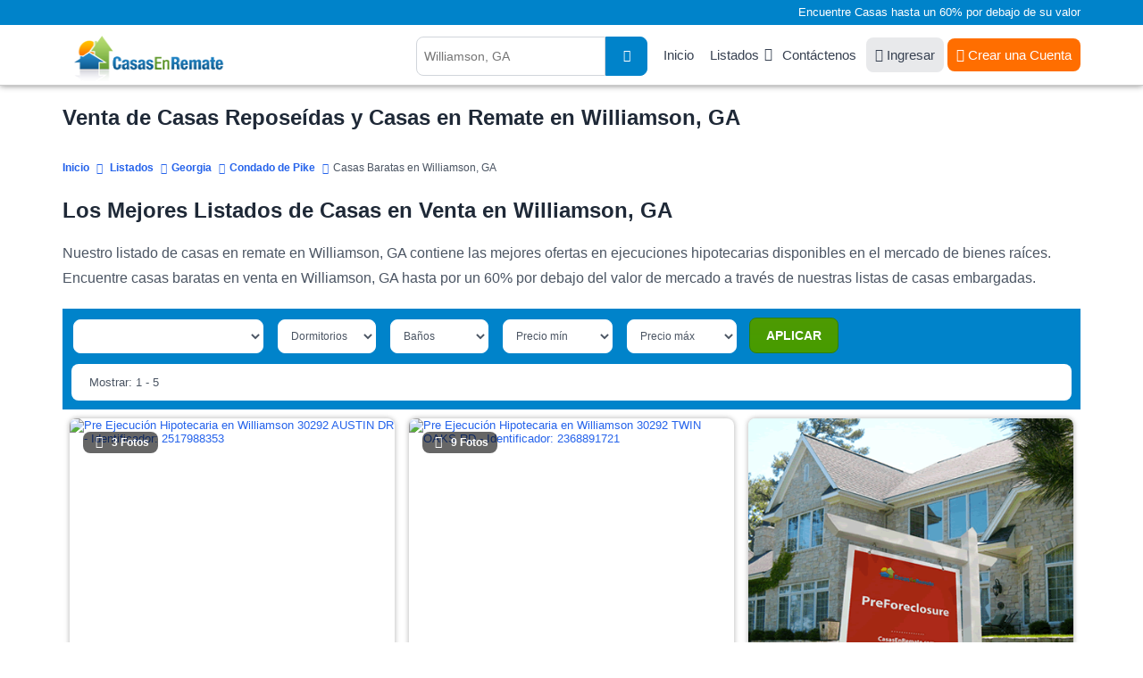

--- FILE ---
content_type: text/html; charset=UTF-8
request_url: https://www.casasenremate.com/listados/ga/county231/williamson.html
body_size: 10782
content:
<!DOCTYPE html PUBLIC "-//W3C//DTD XHTML 1.0 Transitional//EN" "http://www.w3.org/TR/xhtml1/DTD/xhtml1-transitional.dtd">
<html xmlns="http://www.w3.org/1999/xhtml">
<head>
<title>Venta de Casas Reposeídas Y Casas en Remate en Williamson, GA</title>

<meta name="description" content="Encuentre casas reposeídas en Williamson, GA en nuestros listados de casas en remate hasta por un 60% por debajo del valor de mercado. SU CASA SOÑADA ESTA AQUI!" />
<meta http-equiv="Content-Type" content="text/html; charset=UTF-8" />
<meta name="robots" content="index,follow" />
<meta http-equiv="X-UA-Compatible" content="IE=edge" />
<link rel="shortcut icon" href="https://cdn.casasenremate.com/bfs.ico" type="image/x-icon" />
<!-- Google Tag Manager -->
<script>(function(w,d,s,l,i){w[l]=w[l]||[];w[l].push({'gtm.start':
new Date().getTime(),event:'gtm.js'});var f=d.getElementsByTagName(s)[0],
j=d.createElement(s),dl=l!='dataLayer'?'&l='+l:'';j.async=true;j.src=
'https://www.googletagmanager.com/gtm.js?id='+i+dl;f.parentNode.insertBefore(j,f);
})(window,document,'script','dataLayer','GTM-KD94B59');</script>
<!-- End Google Tag Manager -->
<script type="text/javascript">
<!--
var obj_fc= { state_sigla:'ga', county_name:'PIKE', city_name:'williamson', zipcode:'', url_ajax:'/ajax-list-new-template-alfa.php?st=ga&cn=PIKE&city=williamson', url:'',
    place_formatted:'Williamson', page_number:1, number_of_pages:1, nearby:2, quant_properties:24, 
    cities: ['Concord', 'Meansville', 'Molena', 'Williamson', 'Zebulon'], zipcodes: ['30292'], 
    quant: [0, 0, 4, 0] };
-->
</script><link type="text/css" rel="stylesheet" href="https://cdn.casasenremate.com/cdn/9a79db.css?1758916171" /><link type="text/css" rel="stylesheet" href="https://cdn.casasenremate.com/cdn/353b8b.css?1758832742" /><script type="text/javascript" src="https://cdn.casasenremate.com/cdn/276eb7.js?1730480983"></script><script type="text/javascript" src="https://cdn.casasenremate.com/cdn/c3c032.js?1734107924"></script><script type="text/javascript">var showPopUpHelp = true;var zipCode = '';var street = ''; var city_name = 'williamson'; var county_name = 'PIKE';</script>
<script type="text/javascript">var state_sigla = 'ga';var county_name = 'PIKE';var poshome = false;
</script>

<!-- Facebook Pixel Code -->
<script>
!function(f,b,e,v,n,t,s){if(f.fbq)return;n=f.fbq=function(){n.callMethod?
n.callMethod.apply(n,arguments):n.queue.push(arguments)};if(!f._fbq)f._fbq=n;
n.push=n;n.loaded=!0;n.version='2.0';n.queue=[];t=b.createElement(e);t.async=!0;
t.src=v;s=b.getElementsByTagName(e)[0];s.parentNode.insertBefore(t,s)}(window,
document,'script','https://connect.facebook.net/en_US/fbevents.js');
fbq('init', '250874995110294'); // Insert your pixel ID here.
fbq('track', 'PageView');
</script>
<noscript><img height="1" width="1" style="display:none"
src="https://www.facebook.com/tr?id=250874995110294&ev=PageView&noscript=1"
/></noscript>
<!-- DO NOT MODIFY -->
<!-- End Facebook Pixel Code -->


        
<script type="text/javascript">	
	$( loadFromAnchor );
	
		
	
</script>
	<script async src="https://pagead2.googlesyndication.com/pagead/js/adsbygoogle.js?client=ca-pub-4015793570505072" crossorigin="anonymous"></script>
	
	</head>
<body>
	
<!-- Google Tag Manager (noscript) -->
<noscript><iframe src="https://www.googletagmanager.com/ns.html?id=GTM-KD94B59"
height="0" width="0" style="display:none;visibility:hidden"></iframe></noscript>
<!-- End Google Tag Manager (noscript) -->
<noscript><div class="nosc">Debe tener habilitado JavaScript para poder visualizar este sitio.</div></noscript>
<script type="text/javascript"> 
var _vw=[2, 3]; 
var loggedUser = false;
</script>
<div class="photo-popup"><div class="modal-body"></div></div>
<div id="popup_more_cities"><div class="modal-body"><img src="https://cdn.casasenremate.com/images/loader-image.gif" /></div></div>
<header>
	<section id="fisrt_text">
		<div class="container">
								<p>Encuentre Casas hasta un 60% por debajo de su valor</p>
						
		</div>
	</section>
	<section id="head_menu">
		<div class="container">
				<span class="nav-trigger"><i class="fas fa-fw fa-bars"></i></span>
				<a class="logo" href="https://www.casasenremate.com/"><img width="224" height="53" src="https://cdn.casasenremate.com/assets/images/logo-join_es.png" alt="Casas en Remate" /></a>
				<nav id="menu_header">
					<ul>
						<li><a href="https://www.casasenremate.com/">Inicio</a></li>					
						<li class="has-child"><a class="dskt" href="https://www.casasenremate.com/listados/">Listados</a><a class="mob" href="javascript:void(0)">Listados</a>
							<ul class="sub-menu">
								<li><a href="https://www.casasenremate.com/listados/arizona.html">Arizona</a></li>
								<li><a href="https://www.casasenremate.com/listados/california.html">California</a></li>
								<li><a href="https://www.casasenremate.com/listados/florida.html">Florida</a></li>     
								<li><a href="https://www.casasenremate.com/listados/georgia.html">Georgia</a></li>
								<li><a href="https://www.casasenremate.com/listados/illinois.html">Illinois</a></li>
								<li><a href="https://www.casasenremate.com/listados/michigan.html">Michigan</a></li>
								<li><a href="https://www.casasenremate.com/listados/new-york.html">New York</a></li>
								<li><a href="https://www.casasenremate.com/listados/north-carolina.html">North Carolina</a></li>
								<li><a href="https://www.casasenremate.com/listados/ohio.html">Ohio</a></li>
								<li><a href="https://www.casasenremate.com/listados/texas.html">Texas</a></li>
								<li><a href="https://www.casasenremate.com/listados/">Ejecuciones Hipotecarias por Estado</a></li>
							</ul>
						</li>						
						<li><a href="https://www.casasenremate.com/contactenos.php">Cont&aacute;ctenos</a></li>						
												<li><a class="login_user" href="https://www.casasenremate.com/ingreso-de-usuarios.php"><i class="fa fa-sign-in"></i> Ingresar</a></li>
						<li><div class="user">
							<a href="https://www.casasenremate.com/inscribase.php"><i class="fa fa-user-solid"></i> Crear una Cuenta</a>							
						</div>
						</li>
																		
					</ul>
				</nav>
								<span class="header-search-mobile"><i class="fa fa-fw fa-search"></i></span>
				<div class="search_header">
										<script type="text/javascript">$(function(){ setAutocomplete('qsearch_top-fixed', 'search_location_fixed', 'searchtype_top', 211); });</script>
					<form id="qsearch_top-fixed" name="qsearch_top-fixed" action="/quick_search.php" onsubmit="return validateQuickSearchAdsLang('qsearch_top-fixed', 'search_location_fixed', 'es');">
						<input type="hidden" id="searchtype_top" name="type" value="" />
						<div class="form-group search-long">
							<div class="input-search">
								<input type="text" id="search_location_fixed" name="find" placeholder="Williamson, GA" />
							</div>                            
							<div class="search-btn"><button><i class="fas fa-search"></i></button></div>
						</div>                    
					</form>
				</div>
						
			</div>
		</div>
	</section>
</header>		        <section class="content padding_bottom_0">
			<div class="container">
				<h1>Venta de Casas Reposeídas y Casas en Remate en Williamson, GA</h1>			</div>
		</section>
		<section class="breadcrumb-top">
			<div class="container">	
				<div class="breadcrumb" itemscope itemtype="http://schema.org/BreadcrumbList">
					<span itemprop="itemListElement" itemscope
itemtype="http://schema.org/ListItem"><a itemprop="item" href="/"><span itemprop="name">Inicio</span></a><meta itemprop="position" content="1" /></span>
					<span itemprop="itemListElement" itemscope itemtype="http://schema.org/ListItem"><a itemprop="item" href="https://www.casasenremate.com/listados/"><span itemprop="name">Listados</span></a><meta itemprop="position" content="2" /></span><span itemprop="itemListElement" itemscope itemtype="http://schema.org/ListItem"><a itemprop="item" href="https://www.casasenremate.com/listados/georgia.html"><span itemprop="name">Georgia</span></a><meta itemprop="position" content="3" /></span><span itemprop="itemListElement" itemscope itemtype="http://schema.org/ListItem"><a itemprop="item" href="https://www.casasenremate.com/listados/ga/pike.html"><span itemprop="name">Condado de Pike</span></a><meta itemprop="position" content="4" /></span><span itemprop="itemListElement" itemscope itemtype="http://schema.org/ListItem"><span itemprop="name">Casas Baratas en Williamson, GA</span><meta itemprop="position" content="5" /></span>								
				</div>
			</div>
		</section>
		<section class="content padding_bottom_0 padding_top_0">
			<div class="container">
				<div class="first_text"><h2>Los Mejores Listados de Casas en Venta en Williamson, GA</h2></div>				
				<div class="first_text"><p>Nuestro listado de casas en remate en Williamson, GA contiene las mejores ofertas en ejecuciones hipotecarias disponibles en el mercado de bienes ra&iacute;ces. Encuentre casas baratas en venta en Williamson, GA hasta por un 60% por debajo del valor de mercado a trav&eacute;s de nuestras listas de casas embargadas.</p></div>				
							</div>
		</section>		
		<section id="view_properties">
			<div class="container">
				<div id="list_loading" style="display:none;"><img src='https://cdn.casasenremate.com/images/loading-listings.gif' height='100' alt='listados cargando' /></div>
				<form name="list_properties" id="list_properties" method="post" action="">
<input type="hidden" name="zipcode" id="Dzipcode" value="" />
<input type="hidden" name="state_sigla" id="Dstate_sigla" value="ga" />
<input type="hidden" name="county_name" id="Dcounty_name" value="PIKE" />
<input type="hidden" name="city_name" id="Dcity_name" value="williamson" />
<input type="hidden" name="order_by" id="Dorder_by" value="optimized_cheap" />
<input type="hidden" name="asc_desc" id="Dasc_desc" value="DESC" />
<input type="hidden" name="page_number" id="Dpage_number" value="1" />
<input type="hidden" name="quant_properties" id="Dquant_properties" value="24" />
<input type="hidden" name="property_price_min" id="Dproperty_price_min" value="-1" />
<input type="hidden" name="property_price_max" id="Dproperty_price_max" value="-1" />
<input type="hidden" name="photo" id="Dphoto" value="-1" />
<input type="hidden" name="active" id="Dactive_properties" value="-1" />
<input type="hidden" name="new_properties" id="Dnew_properties" value="-1" />
<input type="hidden" name="min_bd" id="Dmin_bd" value="-1" />
<input type="hidden" name="min_bh" id="Dmin_bh" value="-1" />
<input type="hidden" name="template" id="Dtemplate" value="listings-grid-alfa-listings" />
<input type="hidden" name="listing_type" id="Dlisting_type" value="power_search" />
</form>
<script type="text/javascript">
<!--
//function setTable(nvalue){ document.getElementById('Dtable').value = nvalue; }
function setZipcode(nvalue){ document.getElementById('Dzipcode').value = nvalue; }
function setStateSigla(nvalue){ document.getElementById('Dstate_sigla').value = nvalue; }
function setCountyName(nvalue){ document.getElementById('Dcounty_name').value = nvalue; }
function setCityName(nvalue){ document.getElementById('Dcity_name').value = nvalue; }
function setOrderBy(nvalue){ document.getElementById('Dorder_by').value = nvalue; }
function setAscDesc(nvalue){ document.getElementById('Dasc_desc').value = nvalue; }
function setPageNumber(nvalue){ document.getElementById('Dpage_number').value = nvalue; }
function setQuantProperties(nvalue){ document.getElementById('Dquant_properties').value = nvalue; }
function setPropertyPriceMin(nvalue){ document.getElementById('Dproperty_price_min').value = nvalue; }
function setPropertyPriceMax(nvalue){ document.getElementById('Dproperty_price_max').value = nvalue; }
function setPhoto(nvalue){ document.getElementById('Dphoto').value = nvalue; }
function setActiveProperties(nvalue){ document.getElementById('Dactive_properties').value = nvalue; }
function setNewProperties(nvalue){ document.getElementById('Dnew_properties').value = nvalue; }
function setMinBD(nvalue){ document.getElementById('Dmin_bd').value = nvalue; }
function setMinBH(nvalue){ document.getElementById('Dmin_bh').value = nvalue; }
function InvertOrder(){ document.getElementById('Dasc_desc').value = (document.getElementById('Dasc_desc').value=='ASC') ? 'DESC' : 'ASC'; }
function setTemplate(nvalue){ document.getElementById('Dtemplate').value = nvalue; }
function setListingType(nvalue){ document.getElementById('Dlisting_type').value = nvalue; }
//-->
</script>
				<div class="sel_types">
					<div class="container">
												
						<div id="div_location" class="page" style="display:none;">
							<div class="change_div">
	<div class="pad_left col-sm-3 col-xs-12">
		<label for="state_sg">Estado</label>
		<div class="sty_select">
			<select class="state_search_ul">
				<option value='alabama'> Alabama - AL </option><option value='alaska'> Alaska - AK </option><option value='arizona'> Arizona - AZ </option><option value='arkansas'> Arkansas - AR </option><option value='california'> California - CA </option><option value='colorado'> Colorado - CO </option><option value='connecticut'> Connecticut - CT </option><option value='delaware'> Delaware - DE </option><option value='florida'> Florida - FL </option><option value='georgia' selected="selected"> Georgia - GA </option><option value='hawaii'> Hawaii - HI </option><option value='idaho'> Idaho - ID </option><option value='illinois'> Illinois - IL </option><option value='indiana'> Indiana - IN </option><option value='iowa'> Iowa - IA </option><option value='kansas'> Kansas - KS </option><option value='kentucky'> Kentucky - KY </option><option value='louisiana'> Louisiana - LA </option><option value='maine'> Maine - ME </option><option value='maryland'> Maryland - MD </option><option value='massachusetts'> Massachusetts - MA </option><option value='michigan'> Michigan - MI </option><option value='minnesota'> Minnesota - MN </option><option value='mississippi'> Mississippi - MS </option><option value='missouri'> Missouri - MO </option><option value='montana'> Montana - MT </option><option value='nebraska'> Nebraska - NE </option><option value='nevada'> Nevada - NV </option><option value='new-hampshire'> New Hampshire - NH </option><option value='new-jersey'> New Jersey - NJ </option><option value='new-mexico'> New Mexico - NM </option><option value='new-york'> New York - NY </option><option value='north-carolina'> North Carolina - NC </option><option value='north-dakota'> North Dakota - ND </option><option value='ohio'> Ohio - OH </option><option value='oklahoma'> Oklahoma - OK </option><option value='oregon'> Oregon - OR </option><option value='pennsylvania'> Pennsylvania - PA </option><option value='rhode-island'> Rhode Island - RI </option><option value='south-carolina'> South Carolina - SC </option><option value='south-dakota'> South Dakota - SD </option><option value='tennessee'> Tennessee - TN </option><option value='texas'> Texas - TX </option><option value='utah'> Utah - UT </option><option value='vermont'> Vermont - VT </option><option value='virginia'> Virginia - VA </option><option value='washington'> Washington - WA </option><option value='washington-dc'> Washington Dc - DC </option><option value='west-virginia'> West Virginia - WV </option><option value='wisconsin'> Wisconsin - WI </option><option value='wyoming'> Wyoming - WY </option>			</select>			
		</div>
	</div>
	<div class="pad_left col-sm-3 col-xs-12">
		<label for="select-country">Condado</label>
		<div class="sty_select">
			<select class="county_search_ul">
				<option value='appling'> Appling </option><option value='atkinson'> Atkinson </option><option value='bacon'> Bacon </option><option value='baker'> Baker </option><option value='baldwin'> Baldwin </option><option value='banks'> Banks </option><option value='barrow'> Barrow </option><option value='bartow'> Bartow </option><option value='ben-hill'> Ben Hill </option><option value='berrien'> Berrien </option><option value='bibb'> Bibb </option><option value='bleckley'> Bleckley </option><option value='brantley'> Brantley </option><option value='brooks'> Brooks </option><option value='bryan'> Bryan </option><option value='bulloch'> Bulloch </option><option value='burke'> Burke </option><option value='butts'> Butts </option><option value='calhoun'> Calhoun </option><option value='camden'> Camden </option><option value='candler'> Candler </option><option value='carroll'> Carroll </option><option value='catoosa'> Catoosa </option><option value='charlton'> Charlton </option><option value='chatham'> Chatham </option><option value='chattahoochee'> Chattahoochee </option><option value='chattooga'> Chattooga </option><option value='cherokee'> Cherokee </option><option value='clarke'> Clarke </option><option value='clay'> Clay </option><option value='clayton'> Clayton </option><option value='clinch'> Clinch </option><option value='cobb'> Cobb </option><option value='coffee'> Coffee </option><option value='colquitt'> Colquitt </option><option value='columbia'> Columbia </option><option value='cook'> Cook </option><option value='coweta'> Coweta </option><option value='crawford'> Crawford </option><option value='crisp'> Crisp </option><option value='dade'> Dade </option><option value='dawson'> Dawson </option><option value='decatur'> Decatur </option><option value='dekalb'> Dekalb </option><option value='dodge'> Dodge </option><option value='dooly'> Dooly </option><option value='dougherty'> Dougherty </option><option value='douglas'> Douglas </option><option value='early'> Early </option><option value='echols'> Echols </option><option value='effingham'> Effingham </option><option value='elbert'> Elbert </option><option value='emanuel'> Emanuel </option><option value='evans'> Evans </option><option value='fannin'> Fannin </option><option value='fayette'> Fayette </option><option value='floyd'> Floyd </option><option value='forsyth'> Forsyth </option><option value='franklin'> Franklin </option><option value='fulton'> Fulton </option><option value='gilmer'> Gilmer </option><option value='glascock'> Glascock </option><option value='glynn'> Glynn </option><option value='gordon'> Gordon </option><option value='grady'> Grady </option><option value='greene'> Greene </option><option value='gwinnett'> Gwinnett </option><option value='habersham'> Habersham </option><option value='hall'> Hall </option><option value='hancock'> Hancock </option><option value='haralson'> Haralson </option><option value='harris'> Harris </option><option value='hart'> Hart </option><option value='heard'> Heard </option><option value='henry'> Henry </option><option value='houston'> Houston </option><option value='irwin'> Irwin </option><option value='jackson'> Jackson </option><option value='jasper'> Jasper </option><option value='jeff-davis'> Jeff Davis </option><option value='jefferson'> Jefferson </option><option value='jenkins'> Jenkins </option><option value='johnson'> Johnson </option><option value='jones'> Jones </option><option value='lamar'> Lamar </option><option value='lanier'> Lanier </option><option value='laurens'> Laurens </option><option value='lee'> Lee </option><option value='liberty'> Liberty </option><option value='lincoln'> Lincoln </option><option value='long'> Long </option><option value='lowndes'> Lowndes </option><option value='lumpkin'> Lumpkin </option><option value='macon'> Macon </option><option value='madison'> Madison </option><option value='marion'> Marion </option><option value='mcduffie'> Mcduffie </option><option value='mcintosh'> Mcintosh </option><option value='meriwether'> Meriwether </option><option value='miller'> Miller </option><option value='mitchell'> Mitchell </option><option value='monroe'> Monroe </option><option value='montgomery'> Montgomery </option><option value='morgan'> Morgan </option><option value='murray'> Murray </option><option value='muscogee'> Muscogee </option><option value='newton'> Newton </option><option value='oconee'> Oconee </option><option value='oglethorpe'> Oglethorpe </option><option value='paulding'> Paulding </option><option value='peach'> Peach </option><option value='pickens'> Pickens </option><option value='pierce'> Pierce </option><option value='pike' selected="selected"> Pike </option><option value='polk'> Polk </option><option value='pulaski'> Pulaski </option><option value='putnam'> Putnam </option><option value='quitman'> Quitman </option><option value='rabun'> Rabun </option><option value='randolph'> Randolph </option><option value='richmond'> Richmond </option><option value='rockdale'> Rockdale </option><option value='schley'> Schley </option><option value='screven'> Screven </option><option value='seminole'> Seminole </option><option value='spalding'> Spalding </option><option value='stephens'> Stephens </option><option value='stewart'> Stewart </option><option value='sumter'> Sumter </option><option value='talbot'> Talbot </option><option value='taliaferro'> Taliaferro </option><option value='tattnall'> Tattnall </option><option value='taylor'> Taylor </option><option value='telfair'> Telfair </option><option value='terrell'> Terrell </option><option value='thomas'> Thomas </option><option value='tift'> Tift </option><option value='toombs'> Toombs </option><option value='towns'> Towns </option><option value='treutlen'> Treutlen </option><option value='troup'> Troup </option><option value='turner'> Turner </option><option value='twiggs'> Twiggs </option><option value='union'> Union </option><option value='upson'> Upson </option><option value='walker'> Walker </option><option value='walton'> Walton </option><option value='ware'> Ware </option><option value='warren'> Warren </option><option value='washington'> Washington </option><option value='wayne'> Wayne </option><option value='webster'> Webster </option><option value='wheeler'> Wheeler </option><option value='white'> White </option><option value='whitfield'> Whitfield </option><option value='wilcox'> Wilcox </option><option value='wilkes'> Wilkes </option><option value='wilkinson'> Wilkinson </option><option value='worth'> Worth </option>			</select>			
		</div>
	</div>
	<div class="pad_left col-sm-3 col-xs-12">
		<label for="select-country">Ciudad</label>
		<div class="sty_select">
			<select class="city_search_ul">
				<option value='231.concord'> Concord </option><option value='231.meansville'> Meansville </option><option value='231.molena'> Molena </option><option value='231.williamson' selected="selected"> Williamson </option><option value='231.zebulon'> Zebulon </option>			</select>			
		</div>
	</div>
	<script type="text/javascript">$(function() {
		setAutocomplete('qsearch_city_zip', 'search_city_zip', 'searchtype_city_zip', 108);
		 
		$('#search_city_zip').click(function(){
			 $('.ac_results').addClass('pos_results');
			return false;
		});
		$('#search_location_fixed').click(function(){
			 $('.ac_results').removeClass('pos_results');
			return false;
		});
		
	});</script>
	<div class="pad_left col-sm-3 col-xs-12">
		<form name="qsearch_city_zip" id="qsearch_city_zip" action="/quick_search.php" method="get" class="search-form-2" onsubmit="return validateQuickSearchAdsLang('qsearch_city_zip', 'search_city_zip', 'es');">
			<label for="search_city_zip">C&oacute;digo Postal</label>
			<input type="text" id="search_city_zip" name="find" class="form-control" value="" placeholder="">
			<button type="submit" class="bt_c_search">Ir</button>							
		</form>		
	</div>	
</div>
						</div>
						
						<div class="view_tabs">
							
							<!--start list tabs-->								
							<div class="list-tabs table-list full-width">
								<div id="options_view">
									<button id="change_location" type="button" onclick="changeLoc()" /><span>Cambiar de ubicaci&oacute;n</span></button>
								</div>
									
								
							</div>
							<!--end list tabs-->
						</div>
				
					</div>
				</div>
				<div id="lproperties" class="listings">
					<div id='start_float'></div>	
					<div class="bg_filters">						
						<div class="container">
							<div class="sel_filters">
								<form action="#" class="update-form update-form-2">
									<div class="range-block rang-form-block">
										<div id="sort_by">
											<select class="select_sorty_by" title="Propiedades con fotos">
												<option value="properties_with_photos DESC" selected="selected">Propiedades con fotos</option>
												<option value="property_price ASC">Precio (de menor a mayor)</option>
												<option value="property_price DESC">Precio (de mayor a menor)</option>
												<option value="property_bdrm ASC">Dormitorios (de menor a mayor)</option>
												<option value="property_bdrm DESC">Dormitorios (de mayor a menor)</option>
												<option value="property_bthrm ASC">Ba&ntilde;os (de menor a mayor)</option>
												<option value="property_bthrm DESC">Ba&ntilde;os (de mayor a menor)</option>												
											</select>
											<script type="text/javascript">setOrderByLabel();</script>												
										</div>
										<div class="filter_bed" id="dd_bdrm">
											<script type="text/javascript">DD_Bdrm_2();</script>
										</div>
										<div class="filter_bath" id="dd_bthrm">
											<script type="text/javascript">DD_Bthrm_2();</script>
										</div>
										<div class="filter_price_min" id="dd_price_min">
											<script type="text/javascript">DD_Price_2_min();</script>
										</div>
										<div class="filter_price_max" id="dd_price_max">
											<script type="text/javascript">DD_Price_2_max();</script>
										</div>
										<div class="bt_apply_filters" id="dd_apply">
											<script type="text/javascript">DD_Apply_Show_2();</script>
										</div>
									</div>
								</form>
							</div>	
							<div class="sel_navi">
								<div class="pagination-main"><ul class="pagination"><li><a aria-label="Anterior" aria-hidden="true" href="javascript:void(0);">&nbsp;<i class="fa fa-angle-left"></i></a></li><li class="active"><a href="javascript:void(0)">1</a></li></ul></div>								
								<div class="showing">
									Mostrar: 1 - 5								</div>
							</div>
													</div>
						<div class="headline_lview">
							<div class="container">
								<div class="colunm_num">#</div>
								<div class="colunm_photos">Fotos</div>
								<div class="colunm_address">Direcci&oacute;n</div>
								<div class="colunm_city">Ciudad</div>
								<div class="colunm_zip">C&oacute;digo Postal</div>
								<div class="colunm_type">Tipo</div>
								<div class="colunm_rooms">Dorm/Ba</div>
								<div class="colunm_price">Precio</div>
								<div class="colunm_details">Detalles</div>
							</div>
						</div>
					</div>
					<div id="content-area">
						<div class="container">
							<div class="property-listing list-view pop-listing lview3 grid_layout_listing">
								<script type="text/javascript">$(document).ready(function(){$('.lazy').lazy({bind: "event", delay: 0, threshold:400}); $(".colunm_photos").hover(function(){$(this).find($(".view_photo")).show();},function(){$(this).find($(".view_photo")).hide();});});</script>

					<div id="2-2517988-0" class="loc2517988 list-block  lang_es compact_list" id="list_item_0" itemscope="" itemtype="http://schema.org/Residence">						
						<div class="border_list bg1">                    
							<meta itemprop="url" content="https://www.casasenremate.com/pre-ejecucion/austin-dr-williamson-ga-30292-p2517988353/">							<meta itemprop="description" content="Pre Ejecuci&oacute;n Hipotecaria  $347,600">
							<meta itemprop="name" content="AUSTIN DR">
							<span  itemprop="address" itemscope="" itemtype="http://schema.org/PostalAddress">
							  <meta itemprop="addressLocality" content="Williamson">
							  <meta itemprop="addressRegion" content="GA">
							  <meta itemprop="postalCode" content="30292">
							  <meta itemprop="streetAddress" content="AUSTIN DR">
							  <meta itemprop="addressCountry" content="United States">
							</span>
							<div class="colunm_num">1</div>
							<div class="colunm_photos imgZoom_es" itemscope="" itemtype="http://schema.org/ImageObject">
								<a href="/pre-ejecucion/austin-dr-williamson-ga-30292-p2517988353/#page=1&prop_per_page=24&listing_type=power_search&sort_by=optimized_cheap DESC&locid=2517988 " id="2-2517988-0" rel="nofollow" >
								<img src="https://img2.casasenremate.com/thumbs/pre_foreclosure-2517988-95465.jpg" alt="Pre Ejecuci&oacute;n Hipotecaria en Williamson 30292 AUSTIN DR - Identificador: 2517988353" title="Pre Ejecuci&oacute;n Hipotecaria - ID 2517988353" class="photo" /><div class="photo-block"><i class="fa fa-fw fa-camera photo_click"></i>3 Fotos</div>								</a>
							</div>
							
							<div class="colunm_price">
																	<div class="price_text">
										 $347,600<span>*</span>									</div>
																	<div class="info_price_es">(EMV)</div>								
															</div>
							

														
						<div class="info_lview_4">	
														<div class="colunm_city">
								<i class="fa fa-map-marker-alt"></i> <a href="https://www.casasenremate.com/inscribase.php">Ver Dirección</a>, 								Williamson, GA 30292							</div>
							<div class="item_features">
								<div class="item_features_col">
											<i class="fa fa-fw fa-bed"></i>
											<span class="item_features_info">3 Dorms</span>											
										</div><div class="item_features_col">
											<i class="fa fa-fw fa-bath"></i>
											<span class="item_features_info">2 Ba&ntilde;os</span>											
										</div>																	<div class="item_features_col item_features_col_2">
										<i class="fa fa-fw fa-object-ungroup"></i>
										<span class="item_features_info">2,206 pies cuadrados</span>
									</div>									
																							</div>							
						</div>	
						<div class="info_lview_bt">
							<span class="itype">Williamson Pre Ejecuci&oacute;n Hipotecaria</span>
							<a class="details_bt_row" href="/pre-ejecucion/austin-dr-williamson-ga-30292-p2517988353/#page=1&prop_per_page=24&listing_type=power_search&sort_by=optimized_cheap DESC&locid=2517988 " id="2-2517988-0" rel="nofollow" >Ver Detalles</a>
						</div>								
									  
						</div>
                       				  	</div>	                    
            
					<div id="2-2368891-1" class="loc2368891 list-block  lang_es compact_list" id="list_item_1" itemscope="" itemtype="http://schema.org/Residence">						
						<div class="border_list bg2">                    
							<meta itemprop="url" content="https://www.casasenremate.com/pre-ejecucion/twin-oaks-rd-williamson-ga-30292-p2368891721/">							<meta itemprop="description" content="Pre Ejecuci&oacute;n Hipotecaria  $307,900">
							<meta itemprop="name" content="TWIN OAKS RD">
							<span  itemprop="address" itemscope="" itemtype="http://schema.org/PostalAddress">
							  <meta itemprop="addressLocality" content="Williamson">
							  <meta itemprop="addressRegion" content="GA">
							  <meta itemprop="postalCode" content="30292">
							  <meta itemprop="streetAddress" content="TWIN OAKS RD">
							  <meta itemprop="addressCountry" content="United States">
							</span>
							<div class="colunm_num">2</div>
							<div class="colunm_photos imgZoom_es" itemscope="" itemtype="http://schema.org/ImageObject">
								<a href="/pre-ejecucion/twin-oaks-rd-williamson-ga-30292-p2368891721/#page=1&prop_per_page=24&listing_type=power_search&sort_by=optimized_cheap DESC&locid=2368891 " id="2-2368891-1" rel="nofollow" >
								<img src="https://img2.casasenremate.com/thumbs/pre_foreclosure-2368891-6521.jpg" alt="Pre Ejecuci&oacute;n Hipotecaria en Williamson 30292 TWIN OAKS RD - Identificador: 2368891721" title="Pre Ejecuci&oacute;n Hipotecaria - ID 2368891721" class="photo" /><div class="photo-block"><i class="fa fa-fw fa-camera photo_click"></i>9 Fotos</div>								</a>
							</div>
							
							<div class="colunm_price">
																	<div class="price_text">
										 $307,900<span>*</span>									</div>
																	<div class="info_price_es">(EMV)</div>								
															</div>
							

														
						<div class="info_lview_4">	
														<div class="colunm_city">
								<i class="fa fa-map-marker-alt"></i> <a href="https://www.casasenremate.com/inscribase.php">Ver Dirección</a>, 								Williamson, GA 30292							</div>
							<div class="item_features">
								<div class="item_features_col">
											<i class="fa fa-fw fa-bed"></i>
											<span class="item_features_info">3 Dorms</span>											
										</div><div class="item_features_col">
											<i class="fa fa-fw fa-bath"></i>
											<span class="item_features_info">3 Ba&ntilde;os</span>											
										</div>																	<div class="item_features_col item_features_col_2">
										<i class="fa fa-fw fa-object-ungroup"></i>
										<span class="item_features_info">2,022 pies cuadrados</span>
									</div>									
																							</div>							
						</div>	
						<div class="info_lview_bt">
							<span class="itype">Williamson Pre Ejecuci&oacute;n Hipotecaria</span>
							<a class="details_bt_row" href="/pre-ejecucion/twin-oaks-rd-williamson-ga-30292-p2368891721/#page=1&prop_per_page=24&listing_type=power_search&sort_by=optimized_cheap DESC&locid=2368891 " id="2-2368891-1" rel="nofollow" >Ver Detalles</a>
						</div>								
									  
						</div>
                       				  	</div>	                    
            
					<div id="2-2305596-2" class="loc2305596 list-block  lang_es compact_list" id="list_item_2" itemscope="" itemtype="http://schema.org/Residence">						
						<div class="border_list bg1">                    
														<meta itemprop="description" content="Pre Ejecuci&oacute;n Hipotecaria  $118,200">
							<meta itemprop="name" content="ROVER ZETELLA RD">
							<span  itemprop="address" itemscope="" itemtype="http://schema.org/PostalAddress">
							  <meta itemprop="addressLocality" content="Williamson">
							  <meta itemprop="addressRegion" content="GA">
							  <meta itemprop="postalCode" content="30292">
							  <meta itemprop="streetAddress" content="ROVER ZETELLA RD">
							  <meta itemprop="addressCountry" content="United States">
							</span>
							<div class="colunm_num">3</div>
							<div class="colunm_photos imgZoom_es" itemscope="" itemtype="http://schema.org/ImageObject">
								<a href="/pre-ejecucion/rover-zetella-rd-williamson-ga-30292-p2305596998/#page=1&prop_per_page=24&listing_type=power_search&sort_by=optimized_cheap DESC&locid=2305596 " id="2-2305596-2" rel="nofollow" >
								<img src="https://cdn.casasenremate.com/images/foto-pronto-thumb-2.gif" alt="No hay foto disponible" class="photo" />								</a>
							</div>
							
							<div class="colunm_price">
																	<div class="price_text">
										 $118,200<span>*</span>									</div>
																	<div class="info_price_es">(EMV)</div>								
															</div>
							

														
						<div class="info_lview_4">	
														<div class="colunm_city">
								<i class="fa fa-map-marker-alt"></i> <a href="https://www.casasenremate.com/inscribase.php">Ver Dirección</a>, 								Williamson, GA 30292							</div>
							<div class="item_features">
								<div class="item_features_col">
											<i class="fa fa-fw fa-bed"></i>
											<span class="item_features_info">3 Dorms</span>											
										</div><div class="item_features_col">
											<i class="fa fa-fw fa-bath"></i>
											<span class="item_features_info">2 Ba&ntilde;os</span>											
										</div>																	<div class="item_features_col item_features_col_2">
										<i class="fa fa-fw fa-object-ungroup"></i>
										<span class="item_features_info">1,108 pies cuadrados</span>
									</div>									
																							</div>							
						</div>	
						<div class="info_lview_bt">
							<span class="itype">Williamson Pre Ejecuci&oacute;n Hipotecaria</span>
							<a class="details_bt_row" href="/pre-ejecucion/rover-zetella-rd-williamson-ga-30292-p2305596998/#page=1&prop_per_page=24&listing_type=power_search&sort_by=optimized_cheap DESC&locid=2305596 " id="2-2305596-2" rel="nofollow" >Ver Detalles</a>
						</div>								
									  
						</div>
                       				  	</div>	                    
            
					<div id="2-1968457-3" class="loc1968457 list-block  lang_es compact_list" id="list_item_3" itemscope="" itemtype="http://schema.org/Residence">						
						<div class="border_list bg2">                    
														<meta itemprop="description" content="Pre Ejecuci&oacute;n Hipotecaria  $559,000">
							<meta itemprop="name" content="WOOD CREEK RD">
							<span  itemprop="address" itemscope="" itemtype="http://schema.org/PostalAddress">
							  <meta itemprop="addressLocality" content="Williamson">
							  <meta itemprop="addressRegion" content="GA">
							  <meta itemprop="postalCode" content="30292">
							  <meta itemprop="streetAddress" content="WOOD CREEK RD">
							  <meta itemprop="addressCountry" content="United States">
							</span>
							<div class="colunm_num">4</div>
							<div class="colunm_photos imgZoom_es" itemscope="" itemtype="http://schema.org/ImageObject">
								<a href="/pre-ejecucion/wood-creek-rd-williamson-ga-30292-p1968457421/#page=1&prop_per_page=24&listing_type=power_search&sort_by=optimized_cheap DESC&locid=1968457 " id="2-1968457-3" rel="nofollow" >
								<img src="https://cdn.casasenremate.com/images/foto-pronto-thumb-2.gif" alt="No hay foto disponible" class="photo" />								</a>
							</div>
							
							<div class="colunm_price">
																	<div class="price_text">
										 $559,000<span>*</span>									</div>
																	<div class="info_price_es">(EMV)</div>								
															</div>
							

														
						<div class="info_lview_4">	
														<div class="colunm_city">
								<i class="fa fa-map-marker-alt"></i> <a href="https://www.casasenremate.com/inscribase.php">Ver Dirección</a>, 								Williamson, GA 30292							</div>
							<div class="item_features">
								<div class="item_features_col">
											<i class="fa fa-fw fa-bed"></i>
											<span class="item_features_info">5 Dorms</span>											
										</div><div class="item_features_col">
											<i class="fa fa-fw fa-bath"></i>
											<span class="item_features_info">3 Ba&ntilde;os</span>											
										</div>																	<div class="item_features_col item_features_col_2">
										<i class="fa fa-fw fa-object-ungroup"></i>
										<span class="item_features_info">3,199 pies cuadrados</span>
									</div>									
																							</div>							
						</div>	
						<div class="info_lview_bt">
							<span class="itype">Williamson Pre Ejecuci&oacute;n Hipotecaria</span>
							<a class="details_bt_row" href="/pre-ejecucion/wood-creek-rd-williamson-ga-30292-p1968457421/#page=1&prop_per_page=24&listing_type=power_search&sort_by=optimized_cheap DESC&locid=1968457 " id="2-1968457-3" rel="nofollow" >Ver Detalles</a>
						</div>								
									  
						</div>
                       				  	</div>	                    
            
					<div id="sheriff_sale-70287153-4" class="loc70287153 list-block  lang_es compact_list" id="list_item_4" itemscope="" itemtype="http://schema.org/Residence">						
						<div class="border_list bg1">                    
														<meta itemprop="description" content="Venta del Alguacil  $119,400">
							<meta itemprop="name" content="JONATHANS ROOST RD">
							<span  itemprop="address" itemscope="" itemtype="http://schema.org/PostalAddress">
							  <meta itemprop="addressLocality" content="Williamson">
							  <meta itemprop="addressRegion" content="GA">
							  <meta itemprop="postalCode" content="30292">
							  <meta itemprop="streetAddress" content="JONATHANS ROOST RD">
							  <meta itemprop="addressCountry" content="United States">
							</span>
							<div class="colunm_num">5</div>
							<div class="colunm_photos imgZoom_es" itemscope="" itemtype="http://schema.org/ImageObject">
								<a href="/venta-del-alguacil/jonathans-roost-rd-williamson-ga-30292-s70287153276/#page=1&prop_per_page=24&listing_type=power_search&sort_by=optimized_cheap DESC&locid=70287153 " id="sheriff_sale-70287153-4" rel="nofollow" >
								<img src="https://cdn.casasenremate.com/images/foto-pronto-thumb-sheriff_sale.gif" alt="No hay foto disponible" class="photo" />								</a>
							</div>
							
							<div class="colunm_price">
																	<div class="price_text">
										 $119,400									</div>
																									
															</div>
							

														
						<div class="info_lview_4">	
														<div class="colunm_city">
								<i class="fa fa-map-marker-alt"></i> <a href="https://www.casasenremate.com/inscribase.php">Ver Dirección</a>, 								Williamson, GA 30292							</div>
							<div class="item_features">
								<div class="item_features_col">
											<i class="fa fa-fw fa-bath"></i>
											<span class="item_features_info">2 Ba&ntilde;os</span>											
										</div>																	<div class="item_features_col item_features_col_2">
										<i class="fa fa-fw fa-object-ungroup"></i>
										<span class="item_features_info">1,308 pies cuadrados</span>
									</div>									
																							</div>							
						</div>	
						<div class="info_lview_bt">
							<span class="itype">Williamson Venta del Alguacil</span>
							<a class="details_bt_row" href="/venta-del-alguacil/jonathans-roost-rd-williamson-ga-30292-s70287153276/#page=1&prop_per_page=24&listing_type=power_search&sort_by=optimized_cheap DESC&locid=70287153 " id="sheriff_sale-70287153-4" rel="nofollow" >Ver Detalles</a>
						</div>								
									  
						</div>
                       				  	</div>	                    
            <script type="text/javascript"> $('.auction-disclamer').hide(); </script>									
							</div>
						</div>						
					</div>
					<div id="showing_footer">
						<div class="container">							
							Mostrar: 1 - 5						</div>
					</div>
					<div id="pag_footer">
						<div class="container">							
							<span id="jump_to_page">Saltar a la página:<input name="page_number" size="5" type="text" onchange="setPageNumber(this.value);" disabled="disabled"/> <input value="Saltar" type="submit" onclick="updateHash();" disabled="disabled"/></span>														
							<div class="pagination-main"><ul class="pagination"><li><a aria-label="Anterior" aria-hidden="true" href="javascript:void(0);">&nbsp;<i class="fa fa-angle-left"></i></a></li><li class="active"><a href="javascript:void(0)">1</a></li></ul></div>						</div>
					</div>
				</div><!--end lproperties-->
			</div>	
		</section>	
		<section class="content">
			<div class="container">
				<h3>Ciudades Principales en Georgia</h3>
									<ul class="cols3">
<li><a href="https://www.casasenremate.com/listados/ga/county121/atlanta.html">Atlanta</a></li>
<li><a href="https://www.casasenremate.com/listados/ga/county215/columbus.html">Columbus</a></li>
<li><a href="https://www.casasenremate.com/listados/ga/county089/decatur.html">Decatur</a></li>
<li><a href="https://www.casasenremate.com/listados/ga/county089/lithonia.html">Lithonia</a></li>
<li><a href="https://www.casasenremate.com/listados/ga/county021/macon.html">Macon</a></li>
<li><a href="https://www.casasenremate.com/listados/ga/county051/savannah.html">Savannah</a></li></ul><h3>Ciudades Cercanas a Williamson, GA</h3>
				<ul class="cols3"><li><a href="https://www.casasenremate.com/listados/ga/county231/zebulon.html" title="Zebulon">Casas en Venta en Zebulon</a></li><li><a href="https://www.casasenremate.com/listados/ga/county231/concord.html" title="Concord">Casas en Venta en Concord</a></li><li><a href="https://www.casasenremate.com/listados/ga/county231/meansville.html" title="Meansville">Casas en Venta en Meansville</a></li><li><a href="https://www.casasenremate.com/listados/ga/county231/molena.html" title="Molena">Casas en Venta en Molena</a></li></ul><h3>Art&iacute;culos Relacionados</h3>
								<ul class="cols3">
									<li><a href="/condados/georgia.php">B&uacute;squeda de Casas en Ejecuci&oacute;n Bancaria en el Condado de Georgia</a></li>
									<li><a href="/ciudades/georgia.php">B&uacute;squeda de Casas en Ejecuci&oacute;n Bancaria en la Ciudad de Georgia</a></li><li><a href="https://www.casasenremate.com/listados/georgia.html">Ejecuciones Hipotecarias en Georgia</a></li>
								</ul><h2>Busque Casas en Remate en Williamson</h2>

<p>Los distintos tipos de <strong>casas en remate en Williamson</strong> nos brindan la posibilidad de elegir entre una amplia gama de opciones para encontrar la propiedad deseada. Usted no s&oacute;lo podr&aacute; encontrar casas en venta sino que tambi&eacute;n dispondr&aacute; de ofertas de pisos en Williamson en venta ubicados en zonas de alto nivel. En las diversas operaciones de compra de casas en Williamson el comprador podr&aacute; visitar las distintas viviendas antes de cerrar la operaci&oacute;n. Con buenas diferencias de valores respecto al mercado de bienes ra&iacute;ces com&uacute;n, las casas repose&iacute;das &oacute; casas embargadas brindan la oportunidad de comenzar a disfrutar de la casa so&ntilde;ada. La venta de propiedades, bienes ra&iacute;ces y casas en Williamson representa uno de los destinos m&aacute;s requeridos por los compradores. Convi&eacute;rtase en el pr&oacute;ximo comprador exitoso de casas repose&iacute;das hoy mismo, el mercado de <strong>venta de casas en Williamson</strong> tiene lo mejor para usted.</p>								
					<div id="disclaimer-content">
						<picture>
														<source media="(min-width: 900px)" srcset="https://cdn.casasenremate.com/assets2/images/about-listings/about_es-1.png" />
								<source media="(min-width: 720px)" srcset="https://cdn.casasenremate.com/assets2/images/about-listings/about_es-2.png" />
								<source media="(min-width: 500px)" srcset="https://cdn.casasenremate.com/assets2/images/about-listings/about_es-3.png" />
								<source media="(min-width: 480px)" srcset="https://cdn.casasenremate.com/assets2/images/about-listings/about_es-4.png" />
								<source media="(min-width: 420px)" srcset="https://cdn.casasenremate.com/assets2/images/about-listings/about_es-5.png" />
								<source media="(min-width: 380px)" srcset="https://cdn.casasenremate.com/assets2/images/about-listings/about_es-6.png" />
								<source media="(min-width: 340px)" srcset="https://cdn.casasenremate.com/assets2/images/about-listings/about_es-7.png" />						
								<img src="https://cdn.casasenremate.com/assets2/images/about-listings/about_es-1.png" class="disclaimer_img" alt="Nota" />		
									
						</picture>
					</div>
											<h2>Recursos &Uacute;tiles</h2>
													<ul class="cols2">
								<li><a href="https://www.casasenremate.com/como-comprar-casas-en-remate.php">&iquest;C&oacute;mo comprar casas en remate?</a></li>
								<li><a href="https://www.casasenremate.com/el-proceso-de-remate.php">Comprendiendo el proceso de Remate</a></li>
								<li><a href="https://www.casasenremate.com/nuestros-beneficios.php">Nuestros beneficios exclusivos</a></li>
								<li><a href="https://www.casasenremate.com/casas-en-ejecucion.php">Casas en Ejecuci&oacute;n</a></li>
								<li><a href="https://www.casasenremate.com/ejecuciones-bancarias.php">Ejecuciones Bancarias</a></li>
								<li><a href="https://www.casasenremate.com/juicios-hipotecarios.php">Juicios Hipotecarios</a></li>
								<li><a href="https://www.casasenremate.com/listados-de-ejecuciones.php">Listados de Ejecuciones</a></li>
								<li><a href="https://www.casasenremate.com/juicios-hipotecarios-de-bienes-raices.php">Juicios Hipotecarios de Bienes Ra&iacute;ces</a></li>
								<li><a href="https://www.casasenremate.com/casas-ejecutadas.php">Casas Ejecutadas</a></li>
								<li><a href="https://www.casasenremate.com/ejecuciones-hud.php">Ejecuciones HUD</a></li>
								<li><a href="https://www.casasenremate.com/casas-repo.php">Casas Repo</a></li>
								<li><a href="https://www.casasenremate.com/descripcion-general.php">Descripci&oacute;n General</a></li>
								<li><a href="https://www.casasenremate.com/proceso-de-ejecucion-hipotecaria/">Proceso de Ejecuci&oacute;n Hipotecaria</a></li>
								<li><a href="https://www.casasenremate.com/ventas-a-corto-plazo/">Ventas a Corto Plazo</a></li>
							</ul>
						<h3>Art&iacute;culos Relacionados</h3>
									  <ul class="cols2">
												<li><a href="/condados/georgia.php">B&uacute;squeda de Casas en Ejecuci&oacute;n Bancaria en el Condado de Georgia</a></li>
												<li><a href="/ciudades/georgia.php">B&uacute;squeda de Casas en Ejecuci&oacute;n Bancaria en la Ciudad de Georgia</a></li><li><a href="https://www.casasenremate.com/listados/georgia.html">Ejecuciones Hipotecarias en Georgia</a></li>
											</ul><div id="disclaimer-content">
	<picture>
				<source media="(min-width: 900px)" srcset="https://cdn.casasenremate.com/assets2/images/disclaimers/disclaimer_es-1.png" />
		<source media="(min-width: 720px)" srcset="https://cdn.casasenremate.com/assets2/images/disclaimers/disclaimer_es-2.png" />
		<source media="(min-width: 500px)" srcset="https://cdn.casasenremate.com/assets2/images/disclaimers/disclaimer_es-3.png" />
		<source media="(min-width: 480px)" srcset="https://cdn.casasenremate.com/assets2/images/disclaimers/disclaimer_es-4.png" />
		<source media="(min-width: 420px)" srcset="https://cdn.casasenremate.com/assets2/images/disclaimers/disclaimer_es-5.png" />
		<source media="(min-width: 380px)" srcset="https://cdn.casasenremate.com/assets2/images/disclaimers/disclaimer_es-6.png" />
		<source media="(min-width: 340px)" srcset="https://cdn.casasenremate.com/assets2/images/disclaimers/disclaimer_es-7.png" />						
		<img src="https://cdn.casasenremate.com/assets2/images/disclaimers/disclaimer_es-1.png" class="disclaimer_img" alt="Nota" />		
				
	</picture>
</div>					<div class="auction-disclamer">
						* El precio de partida, fijado por el vendedor en el momento de la oferta. Este valor puede cambiar sin previo aviso.					</div>
									
			</div> <!-- end container -->
		</section>
		
	

    <footer>
		<div class="footer">
			<div class="container">
				<div class="col-sm-6">
					<h3>Compa&ntilde;&iacute;a</h3>
					<ul class="cols3">
																		<li><a class="login" href="https://www.casasenremate.com/ingreso-de-usuarios.php">Ingresar</a></li>
						<li><a href="https://www.casasenremate.com/contactenos.php">Cont&aacute;ctenos</a></li>						
						<li><a href="https://www.casasenremate.com/inscribase.php">Reg&iacute;strate</a></li>
						<li><a href="https://www.casasenremate.com/testimonios.php">Testimonios</a></li>
											</ul>
				</div>
				<div class="col-sm-6">
					<h3>Recursos </h3>
					<ul class="cols3">
						<li><a href="https://www.casasenremate.com/mapa-del-sitio.php">Mapa del Sitio</a></li>
																								 <li><a href="/centro-de-aprendizaje/">Centro de Aprendizaje</a></li> 																							</ul>
				</div>					
							</div>
		</div>
			
		<div class="footer-bottom">
			<div class="container">
			
							<div class="text_copyright col-md-8 col-sm-8">
											<p> &copy; 1998-2026 CasasEnRemate.com Fuente Principal de  Casas en Remate - Todos los Derechos Reservados</p>
					            				
				</div>
						
				<div class="footer_links col-md-4 col-sm-4">
					<div class="col-md-6 col-sm-12"><a href="https://www.casasenremate.com/politica-de-privacidad.php">Pol&iacute;tica de Privacidad</a></div>
					<div class="col-md-6 col-sm-12"><a href="https://www.casasenremate.com/terminos-y-condiciones.php">T&eacute;rminos y Condiciones</a></div>
				</div>                    
			</div> 
			
		</div>
	</footer>

	<script type="text/javascript">
	function gotoRegister(type, prop_type, prop_id){
		document.location.href = 'https://www.casasenremate.com/inscribase.php';
	}
	</script>
	<script type="text/javascript">
	function gotoProperty(id, type, url){
					document.latest_form.selected_property.value=id;
			document.latest_form.selected_property_type.value=type;
			document.latest_form.action=url;
			document.latest_form.submit();
							
	}				
</script>
<form action="" method="post" name="latest_form">
	<input type="hidden" name="selected_property" value="" />
	<input type="hidden" name="selected_property_type" value="" />
</form>				
	
<script defer src="https://static.cloudflareinsights.com/beacon.min.js/vcd15cbe7772f49c399c6a5babf22c1241717689176015" integrity="sha512-ZpsOmlRQV6y907TI0dKBHq9Md29nnaEIPlkf84rnaERnq6zvWvPUqr2ft8M1aS28oN72PdrCzSjY4U6VaAw1EQ==" data-cf-beacon='{"version":"2024.11.0","token":"de4bbc8f83b246dca461d203d7332a99","r":1,"server_timing":{"name":{"cfCacheStatus":true,"cfEdge":true,"cfExtPri":true,"cfL4":true,"cfOrigin":true,"cfSpeedBrain":true},"location_startswith":null}}' crossorigin="anonymous"></script>
</body>
</html>

--- FILE ---
content_type: text/html; charset=utf-8
request_url: https://www.google.com/recaptcha/api2/aframe
body_size: 267
content:
<!DOCTYPE HTML><html><head><meta http-equiv="content-type" content="text/html; charset=UTF-8"></head><body><script nonce="wUYFiDa0anbku1Qv4kCJOw">/** Anti-fraud and anti-abuse applications only. See google.com/recaptcha */ try{var clients={'sodar':'https://pagead2.googlesyndication.com/pagead/sodar?'};window.addEventListener("message",function(a){try{if(a.source===window.parent){var b=JSON.parse(a.data);var c=clients[b['id']];if(c){var d=document.createElement('img');d.src=c+b['params']+'&rc='+(localStorage.getItem("rc::a")?sessionStorage.getItem("rc::b"):"");window.document.body.appendChild(d);sessionStorage.setItem("rc::e",parseInt(sessionStorage.getItem("rc::e")||0)+1);localStorage.setItem("rc::h",'1769276245944');}}}catch(b){}});window.parent.postMessage("_grecaptcha_ready", "*");}catch(b){}</script></body></html>

--- FILE ---
content_type: text/javascript
request_url: https://cdn.casasenremate.com/cdn/c3c032.js?1734107924
body_size: 11003
content:
!function(t,e){"use strict";function r(r,a,i,u,l){function f(){L=t.devicePixelRatio>1,i=c(i),a.delay>=0&&setTimeout(function(){s(!0)},a.delay),(a.delay<0||a.combined)&&(u.e=v(a.throttle,function(t){"resize"===t.type&&(w=B=-1),s(t.all)}),u.a=function(t){t=c(t),i.push.apply(i,t)},u.g=function(){return i=n(i).filter(function(){return!n(this).data(a.loadedName)})},u.f=function(t){for(var e=0;e<t.length;e++){var r=i.filter(function(){return this===t[e]});r.length&&s(!1,r)}},s(),n(a.appendScroll).on("scroll."+l+" resize."+l,u.e))}function c(t){var i=a.defaultImage,o=a.placeholder,u=a.imageBase,l=a.srcsetAttribute,f=a.loaderAttribute,c=a._f||{};t=n(t).filter(function(){var t=n(this),r=m(this);return!t.data(a.handledName)&&(t.attr(a.attribute)||t.attr(l)||t.attr(f)||c[r]!==e)}).data("plugin_"+a.name,r);for(var s=0,d=t.length;s<d;s++){var A=n(t[s]),g=m(t[s]),h=A.attr(a.imageBaseAttribute)||u;g===N&&h&&A.attr(l)&&A.attr(l,b(A.attr(l),h)),c[g]===e||A.attr(f)||A.attr(f,c[g]),g===N&&i&&!A.attr(E)?A.attr(E,i):g===N||!o||A.css(O)&&"none"!==A.css(O)||A.css(O,"url('"+o+"')")}return t}function s(t,e){if(!i.length)return void(a.autoDestroy&&r.destroy());for(var o=e||i,u=!1,l=a.imageBase||"",f=a.srcsetAttribute,c=a.handledName,s=0;s<o.length;s++)if(t||e||A(o[s])){var g=n(o[s]),h=m(o[s]),b=g.attr(a.attribute),v=g.attr(a.imageBaseAttribute)||l,p=g.attr(a.loaderAttribute);g.data(c)||a.visibleOnly&&!g.is(":visible")||!((b||g.attr(f))&&(h===N&&(v+b!==g.attr(E)||g.attr(f)!==g.attr(F))||h!==N&&v+b!==g.css(O))||p)||(u=!0,g.data(c,!0),d(g,h,v,p))}u&&(i=n(i).filter(function(){return!n(this).data(c)}))}function d(t,e,r,i){++z;var o=function(){y("onError",t),p(),o=n.noop};y("beforeLoad",t);var u=a.attribute,l=a.srcsetAttribute,f=a.sizesAttribute,c=a.retinaAttribute,s=a.removeAttribute,d=a.loadedName,A=t.attr(c);if(i){var g=function(){s&&t.removeAttr(a.loaderAttribute),t.data(d,!0),y(T,t),setTimeout(p,1),g=n.noop};t.off(I).one(I,o).one(D,g),y(i,t,function(e){e?(t.off(D),g()):(t.off(I),o())})||t.trigger(I)}else{var h=n(new Image);h.one(I,o).one(D,function(){t.hide(),e===N?t.attr(C,h.attr(C)).attr(F,h.attr(F)).attr(E,h.attr(E)):t.css(O,"url('"+h.attr(E)+"')"),t[a.effect](a.effectTime),s&&(t.removeAttr(u+" "+l+" "+c+" "+a.imageBaseAttribute),f!==C&&t.removeAttr(f)),t.data(d,!0),y(T,t),h.remove(),p()});var m=(L&&A?A:t.attr(u))||"";h.attr(C,t.attr(f)).attr(F,t.attr(l)).attr(E,m?r+m:null),h.complete&&h.trigger(D)}}function A(t){var e=t.getBoundingClientRect(),r=a.scrollDirection,n=a.threshold,i=h()+n>e.top&&-n<e.bottom,o=g()+n>e.left&&-n<e.right;return"vertical"===r?i:"horizontal"===r?o:i&&o}function g(){return w>=0?w:w=n(t).width()}function h(){return B>=0?B:B=n(t).height()}function m(t){return t.tagName.toLowerCase()}function b(t,e){if(e){var r=t.split(",");t="";for(var a=0,n=r.length;a<n;a++)t+=e+r[a].trim()+(a!==n-1?",":"")}return t}function v(t,e){var n,i=0;return function(o,u){function l(){i=+new Date,e.call(r,o)}var f=+new Date-i;n&&clearTimeout(n),f>t||!a.enableThrottle||u?l():n=setTimeout(l,t-f)}}function p(){--z,i.length||z||y("onFinishedAll")}function y(t,e,n){return!!(t=a[t])&&(t.apply(r,[].slice.call(arguments,1)),!0)}var z=0,w=-1,B=-1,L=!1,T="afterLoad",D="load",I="error",N="img",E="src",F="srcset",C="sizes",O="background-image";"event"===a.bind||o?f():n(t).on(D+"."+l,f)}function a(a,o){var u=this,l=n.extend({},u.config,o),f={},c=l.name+"-"+ ++i;return u.config=function(t,r){return r===e?l[t]:(l[t]=r,u)},u.addItems=function(t){return f.a&&f.a("string"===n.type(t)?n(t):t),u},u.getItems=function(){return f.g?f.g():{}},u.update=function(t){return f.e&&f.e({},!t),u},u.force=function(t){return f.f&&f.f("string"===n.type(t)?n(t):t),u},u.loadAll=function(){return f.e&&f.e({all:!0},!0),u},u.destroy=function(){return n(l.appendScroll).off("."+c,f.e),n(t).off("."+c),f={},e},r(u,l,a,f,c),l.chainable?a:u}var n=t.jQuery||t.Zepto,i=0,o=!1;n.fn.Lazy=n.fn.lazy=function(t){return new a(this,t)},n.Lazy=n.lazy=function(t,r,i){if(n.isFunction(r)&&(i=r,r=[]),n.isFunction(i)){t=n.isArray(t)?t:[t],r=n.isArray(r)?r:[r];for(var o=a.prototype.config,u=o._f||(o._f={}),l=0,f=t.length;l<f;l++)(o[t[l]]===e||n.isFunction(o[t[l]]))&&(o[t[l]]=i);for(var c=0,s=r.length;c<s;c++)u[r[c]]=t[0]}},a.prototype.config={name:"lazy",chainable:!0,autoDestroy:!0,bind:"load",threshold:500,visibleOnly:!1,appendScroll:t,scrollDirection:"both",imageBase:null,defaultImage:"[data-uri]",placeholder:null,delay:-1,combined:!1,attribute:"data-src",srcsetAttribute:"data-srcset",sizesAttribute:"data-sizes",retinaAttribute:"data-retina",loaderAttribute:"data-loader",imageBaseAttribute:"data-imagebase",removeAttribute:!0,handledName:"handled",loadedName:"loaded",effect:"show",effectTime:0,enableThrottle:!0,throttle:250,beforeLoad:e,afterLoad:e,onError:e,onFinishedAll:e},n(t).on("load",function(){o=!0})}(window);var position_filters;var end_float_filters;var start_float_height;$(document).ready(function(){$(".gototipfooter").on('click',function(){$('html, body').animate({scrollTop:$("#tip_footer").offset().top},2000);});$('body').scroll(function(){$('.lazy').lazy({bind:"event",delay:0,threshold:400});});$('.go_login_en').on('click',function(){event.preventDefault();event.stopPropagation();document.location="https://www.bankforeclosuressale.com/login.php";});$('.go_login_es').on('click',function(){event.preventDefault();event.stopPropagation();document.location="https://www.casasenremate.com/ingreso-de-usuarios.php";});$('.info_price_en').hover(function(){$($(this)).append('<span>Estimated Market Value for evaluation purposes only - it\'s not a sale and/or list price. Properties should be inspected and all information verified prior to purchase.</span>');},function(){$('.info_price_en span').empty().remove();});$('.info_price_es').hover(function(){$($(this)).append('<span>Valor Estimado de Mercado para propósitos de evaluación solamente - no es un precio de venta y/o de lista. Las propiedades deben ser inspeccionadas y toda la información verificada antes de la compra.</span>');},function(){$('.info_price_es span').empty().remove();});$('.show_photo').on('click',function(event){event.preventDefault();this.blur();var price=$(this).find('.price_text').text();var dataURL='/popup_photos_bootstrap.php?property_id='+$(this).parent().attr('id')+'&property_price='+price.trim();$('.photo-popup .modal-body').load(dataURL,function(){$('.photo-popup').modal('show');});return false;});$('.viewPopup').on('click',function(){event.preventDefault();this.blur();var img_info_city=$(this).attr('href');$("#popup_more_cities img").attr('src',img_info_city);$('#popup_more_cities').modal('show');return false;});$(".colunm_photos").hover(function(){  
$(this).find($(".view_photo")).show();  }, function(){  
$(this).find($(".view_photo")).hide();});});function changeLoc(){if($("#div_location").css('display')==='block')
$("#div_location").fadeOut();else
$("#div_location").fadeIn();$("#change_location").toggleClass("open_slide");}
function clickCounter(urljoin,urlprop){if(sessionStorage.clickcount){sessionStorage.clickcount=Number(sessionStorage.clickcount)+1;if(sessionStorage.clickcount>5){document.location=urljoin;}else{document.location=urlprop;}}else{sessionStorage.clickcount=1;document.location=urlprop;}}
$(document).ready(function(){var ac=$("#q_search").autocomplete("/location_autosuggest.php",{delay:10,minChars:4,matchContains:1,cacheLength:10,formatItem:formatItemX,onItemSelect:selectItem});var mouse_is_inside;$('#min_bh_box').hover(function(){mouse_is_inside=true;},function(){mouse_is_inside=false;});$('#property_price_min_box').hover(function(){mouse_is_inside=true;},function(){mouse_is_inside=false;});$('#max_price_box').hover(function(){mouse_is_inside=true;},function(){mouse_is_inside=false;});$('#min_bd_box').hover(function(){mouse_is_inside=true;},function(){mouse_is_inside=false;});$('#state_search_box').hover(function(){mouse_is_inside=true;},function(){mouse_is_inside=false;});$('#county_search_box').hover(function(){mouse_is_inside=true;},function(){mouse_is_inside=false;});$('#city_search_box').hover(function(){mouse_is_inside=true;},function(){mouse_is_inside=false;});$('#sort_by_box').hover(function(){mouse_is_inside=true;},function(){mouse_is_inside=false;});$('.state_search_ul').on('change',function(e){var getvalue;getvalue=$(this).val();reload(getvalue);return false;});$('.select_sorty_by').on('change',function(e){var getvalue;getvalue=$(this).val();changeSortBy(getvalue);return false;});$('.county_search_ul').on('change',function(e){var getvalue;getvalue=$(this).val();reload2(state_sigla.toLowerCase(),getvalue);return false;});$('.city_search_ul').on('change',function(e){var getvalue;var location;getvalue=$(this).val();location=getvalue.split(".");reload_city(state_sigla.toLowerCase(),location[0],location[1]);return false;});$('#min_bh').on('change',function(e){var getvalue;getvalue=$(this).val();getvalue=getvalue.replace("+","");changeBathrooms(getvalue);$('#min_bh_box').hide();return false;});$('#property_price_min').on('change',function(e){var getvalue;getvalue=$(this).val();getvalue=getvalue.replace("+","");changePrices();$('#property_price_min_box').hide();return false;});$('#max_price').on('change',function(e){var getvalue;getvalue=$(this).val();getvalue=getvalue=getvalue.replace("+","");changePrices();setPageNumber(1);setOrderPrice();$('#max_price_box').hide();return false;});$('#min_bd').on('change',function(e){var getvalue;getvalue=$(this).val();getvalue=getvalue.replace("+","");changeBedrooms(getvalue);$('#min_bd_box').hide();return false;});if(typeof(_vw)!='undefined')
{$('#closeV').on("click",function(){$("#viewing").hide();_vw=false;});peopleViewing();}});function peopleViewing(){if(!_vw||loggedUser){$("#viewing, #messageV").hide();return;}
$("#viewing span").html(Math.floor(Math.random()*(_vw[1]-_vw[0]+1))+_vw[0]);$("#viewing").delay(6000).fadeIn("slow");$("#viewing").delay(13000).fadeOut("slow");$("#messageV").delay(8000).fadeIn("slow");$("#messageV").delay(15000).fadeOut("slow");setTimeout(function(){peopleViewing();},30000);}
function ucwordsJS(str){return(str+'').replace(/^([a-z])|\s+([a-z])/g,function($1){return $1.toUpperCase();});}
function formatItemX(row){if(row[1]=='City_county'){return'City'+" : "+row[0];}
return row[1]+" : "+row[0];}
function selectItem(li){if(!!li.extra){var sValue=li.extra[1];if(sValue!=""){$("#q_search").val(sValue);}}
var elems=document.getElementById('q_search').value.split(',');for(i=0;i<elems.length;i++){elems[i]=elems[i].replace(/(^\s)|(\s$)/g,"");elems[i]=elems[i].toLowerCase()
elems[i]=elems[i].replace(/\s/g,"-");}
if(li.extra[0]=='State'){$("form[name=qsearch_top] .submit").attr("disabled","true");location.href='/list/'+elems[0].toLowerCase()+'.html';}else if(li.extra[0]=='City'){$("form[name=qsearch_top] .submit").attr("disabled","true");location.href='/quick-search-city.php?state_sigla='+elems[2].toLowerCase()+'&county_name='+elems[1].toLowerCase()+'&city_name='+elems[0].toLowerCase();}else if(li.extra[0]=='County'){$("form[name=qsearch_top] .submit").attr("disabled","true");location.href='/list/'+elems[1].toLowerCase()+'/'+elems[0].toLowerCase()+'.html';}else if(li.extra[0]=='Zip Code'){$("form[name=qsearch_top] .submit").attr("disabled","true");location.href='/list/zipcodes/'+elems[0]+'.html';}}
(function($){"use strict";var managed={},cache={};$.manageAjax=(function(){function create(name,opts){managed[name]=new $.manageAjax._manager(name,opts);return managed[name];}
function destroy(name){if(managed[name]){managed[name].clear(true);delete managed[name];}}
var publicFns={create:create,destroy:destroy};return publicFns;})();$.manageAjax._manager=function(name,opts){this.requests={};this.inProgress=0;this.name=name;this.qName=name;this.opts=$.extend({},$.manageAjax.defaults,opts);if(opts&&opts.queue&&opts.queue!==true&&typeof opts.queue==='string'&&opts.queue!=='clear'){this.qName=opts.queue;}};$.manageAjax._manager.prototype={add:function(url,o){if(typeof url=='object'){o=url;}else if(typeof url=='string'){o=$.extend(o||{},{url:url});}
o=$.extend({},this.opts,o);var origCom=o.complete||$.noop,origSuc=o.success||$.noop,beforeSend=o.beforeSend||$.noop,origError=o.error||$.noop,strData=(typeof o.data=='string')?o.data:$.param(o.data||{}),xhrID=o.type+o.url+strData,that=this,ajaxFn=this._createAjax(xhrID,o,origSuc,origCom);if(o.preventDoubleRequests&&o.queueDuplicateRequests){if(o.preventDoubleRequests){o.queueDuplicateRequests=false;}
setTimeout(function(){throw("preventDoubleRequests and queueDuplicateRequests can't be both true");},0);}
if(this.requests[xhrID]&&o.preventDoubleRequests){return;}
ajaxFn.xhrID=xhrID;o.xhrID=xhrID;o.beforeSend=function(xhr,opts){var ret=beforeSend.call(this,xhr,opts);if(ret===false){that._removeXHR(xhrID);}
xhr=null;return ret;};o.complete=function(xhr,status){that._complete.call(that,this,origCom,xhr,status,xhrID,o);xhr=null;};o.success=function(data,status,xhr){that._success.call(that,this,origSuc,data,status,xhr,o);xhr=null;};o.error=function(ahr,status,errorStr){var httpStatus='',content='';if(status!=='timeout'&&ahr){httpStatus=ahr.status;content=ahr.responseXML||ahr.responseText;}
if(origError){origError.call(this,ahr,status,errorStr,o);}else{setTimeout(function(){throw status+'| status: '+httpStatus+' | URL: '+o.url+' | data: '+strData+' | thrown: '+errorStr+' | response: '+content;},0);}
ahr=null;};if(o.queue==='clear'){$(document).clearQueue(this.qName);}
if(o.queue||(o.queueDuplicateRequests&&this.requests[xhrID])){$.queue(document,this.qName,ajaxFn);if(this.inProgress<o.maxRequests&&(!this.requests[xhrID]||!o.queueDuplicateRequests)){$.dequeue(document,this.qName);}
return xhrID;}
return ajaxFn();},_createAjax:function(id,o,origSuc,origCom){var that=this;return function(){if(o.beforeCreate.call(o.context||that,id,o)===false){return;}
that.inProgress++;if(that.inProgress===1){$.event.trigger(that.name+'AjaxStart');}
if(o.cacheResponse&&cache[id]){if(!cache[id].cacheTTL||cache[id].cacheTTL<0||((new Date().getTime()-cache[id].timestamp)<cache[id].cacheTTL)){that.requests[id]={};setTimeout(function(){that._success.call(that,o.context||o,origSuc,cache[id]._successData,'success',cache[id],o);that._complete.call(that,o.context||o,origCom,cache[id],'success',id,o);},0);}else{delete cache[id];}}
if(!o.cacheResponse||!cache[id]){if(o.async){that.requests[id]=$.ajax(o);}else{$.ajax(o);}}
return id;};},_removeXHR:function(xhrID){if(this.opts.queue||this.opts.queueDuplicateRequests){$.dequeue(document,this.qName);}
this.inProgress--;this.requests[xhrID]=null;delete this.requests[xhrID];},clearCache:function(){cache={};},_isAbort:function(xhr,status,o){if(!o.abortIsNoSuccess||(!xhr&&!status)){return false;}
var ret=!!((!xhr||xhr.readyState===0||this.lastAbort===o.xhrID));xhr=null;return ret;},_complete:function(context,origFn,xhr,status,xhrID,o){if(this._isAbort(xhr,status,o)){status='abort';o.abort.call(context,xhr,status,o);}
origFn.call(context,xhr,status,o);$.event.trigger(this.name+'AjaxComplete',[xhr,status,o]);if(o.domCompleteTrigger){$(o.domCompleteTrigger)
.trigger(this.name+'DOMComplete',[xhr,status,o])
.trigger('DOMComplete',[xhr,status,o]);}
this._removeXHR(xhrID);if(!this.inProgress){$.event.trigger(this.name+'AjaxStop');}
xhr=null;},_success:function(context,origFn,data,status,xhr,o){var that=this;if(this._isAbort(xhr,status,o)){xhr=null;return;}
if(o.abortOld){$.each(this.requests,function(name){if(name===o.xhrID){return false;}
that.abort(name);});}
if(o.cacheResponse&&!cache[o.xhrID]){if(!xhr){xhr={};}
cache[o.xhrID]={status:xhr.status,statusText:xhr.statusText,responseText:xhr.responseText,responseXML:xhr.responseXML,_successData:data,cacheTTL:o.cacheTTL,timestamp:new Date().getTime()};if('getAllResponseHeaders'in xhr){var responseHeaders=xhr.getAllResponseHeaders();var parsedHeaders;var parseHeaders=function(){if(parsedHeaders){return;}
parsedHeaders={};$.each(responseHeaders.split("\n"),function(i,headerLine){var delimiter=headerLine.indexOf(":");parsedHeaders[headerLine.substr(0,delimiter)]=headerLine.substr(delimiter+2);});};$.extend(cache[o.xhrID],{getAllResponseHeaders:function(){return responseHeaders;},getResponseHeader:function(name){parseHeaders();return(name in parsedHeaders)?parsedHeaders[name]:null;}});}}
origFn.call(context,data,status,xhr,o);$.event.trigger(this.name+'AjaxSuccess',[xhr,o,data]);if(o.domSuccessTrigger){$(o.domSuccessTrigger)
.trigger(this.name+'DOMSuccess',[data,o])
.trigger('DOMSuccess',[data,o]);}
xhr=null;},getData:function(id){if(id){var ret=this.requests[id];if(!ret&&this.opts.queue){ret=$.grep($(document).queue(this.qName),function(fn,i){return(fn.xhrID===id);})[0];}
return ret;}
return{requests:this.requests,queue:(this.opts.queue)?$(document).queue(this.qName):[],inProgress:this.inProgress};},abort:function(id){var xhr;if(id){xhr=this.getData(id);if(xhr&&xhr.abort){this.lastAbort=id;xhr.abort();this.lastAbort=false;}else{$(document).queue(this.qName,$.grep($(document).queue(this.qName),function(fn,i){return(fn!==xhr);}));}
xhr=null;return;}
var that=this,ids=[];$.each(this.requests,function(id){ids.push(id);});$.each(ids,function(i,id){that.abort(id);});},clear:function(shouldAbort){$(document).clearQueue(this.qName);if(shouldAbort){this.abort();}}};$.manageAjax._manager.prototype.getXHR=$.manageAjax._manager.prototype.getData;$.manageAjax.defaults={beforeCreate:$.noop,abort:$.noop,abortIsNoSuccess:true,maxRequests:1,cacheResponse:false,async:true,domCompleteTrigger:false,domSuccessTrigger:false,preventDoubleRequests:true,queueDuplicateRequests:false,cacheTTL:-1,queue:false};$.each($.manageAjax._manager.prototype,function(n,fn){if(n.indexOf('_')===0||!$.isFunction(fn)){return;}
$.manageAjax[n]=function(name,o){if(!managed[name]){if(n==='add'){$.manageAjax.create(name,o);}else{return;}}
var args=Array.prototype.slice.call(arguments,1);managed[name][n].apply(managed[name],args);};});})(jQuery);function refreshTypeBox(){var type_links='';type_links+=GET_LINK(5);type_links+=GET_LINK(0);type_links+=GET_LINK(1);type_links+=GET_LINK(2);$('#type_links').html(type_links);}
function changeType(type){setTable(type);setPageNumber(1);updateHash();return false;}
function changePrices(){var aux_min=$('#property_price_min').val();var aux_max=$('#max_price').val();aux_min=aux_min.replace('+','');aux_max=aux_max.replace('+','');if(aux_min=='min')aux_min='-1';if(aux_max=='max')aux_max='-1';setPropertyPriceMin(aux_min);setPropertyPriceMax(aux_max);setPageNumber(1);setOrderPrice();}
function changeBedrooms(bed){setMinBD(bed);setPageNumber(1);setOrderBy_Bath_Bedr(0);}
function changeBathrooms(bath){setMinBH(bath);setPageNumber(1);setOrderBy_Bath_Bedr(1);}
function changeQuantProperties(quant){setQuantProperties(quant);setPageNumber(1);updateHash();}
function jumpToPage(){var page=$('#page_number').val();$('#page_number').val('');if(isNumeric(page)){setPageNumber(page);updateHash();}else{alert('\''+page+'\' is not a number!');}}
function changePage(page){setPageNumber(page);updateHash();}
function isNumeric(val){var er=/[0-9]+/;return er.test(val);}
function changeWithPhoto(checked){setPhoto(checked?'1':'-1');setPageNumber(1);updateHash();}
function changeSortBy(sortby){var order=sortby.split(' ');setOrderBy(order[0]);setAscDesc(order[1]);setPageNumber(1);updateHash();}
function resetFilters(){$('#photo_available').attr('checked',false);$('#property_price_min').val('-1');$('#property_price_min').attr('style','');$('#max_price').val('-1');$('#max_price').attr('style','');$('#min_bd').val('-1');$('#min_bd').attr('style','');$('#min_bh').val('-1');$('#min_bh').attr('style','');$('#page_number').val('');$(".check_photo").attr('style','');$("#Dorder_by").val('most_recent_with_photos DESC');$("#Dasc_desc").val('ASC');setPhoto('-1');setPropertyPriceMin('-1');setPropertyPriceMax('-1');setMinBD('-1');setMinBH('-1');setPageNumber(1);updateHash();setSelectItem();setOrderByLabel();}
function showPopupProp(id){try{pageTracker._trackEvent('Lview Action',id+' Dialog Open');}catch(err){}
$("#"+id).dialog('destroy');if(id=='popup_content_fp'||id=='popup_content_p'||id=='popup_content_ci'||id=='popup_content_address'){$("#"+id).dialog({width:460,height:210,modal:true,resizable:false,close:function(){$("select").css("visibility","visible");try{pageTracker._trackEvent('Lview Action',id+' Dialog Close');}catch(err){}}});}else{$("#"+id).dialog({width:440,height:400,modal:true,resizable:false,close:function(){$("select").css("visibility","visible");try{pageTracker._trackEvent('Lview Action',id+' Dialog Close');}catch(err){}}});}
$("select").css("visibility","hidden");$("#"+id).dialog("open");$(".ui\-dialog\-titlebar\-close").click(function(){$("#"+id).dialog("destroy");$("select").css("visibility","visible");});}
function showContactInfo(id,type){$("#popup_content_ci").dialog("destroy").load('/ajax-popup-contact_info.html?property_id='+id+'&propType='+type).dialog({width:460,height:210,modal:true,resizable:false,close:function(){$("select").css("visibility","visible");try{pageTracker._trackEvent('Lview Action',id+' Dialog Close');}catch(err){}}}).dialog("open");$("select").css("visibility","hidden");$(".ui\-dialog\-titlebar\-close").click(function(){$("#popup_content_ci").dialog("destroy");$("select").css("visibility","visible");});}
function showMap(id,type){if(type==-1){$("#popup_content_map").dialog("destroy").load('/property-popup-map.html').dialog({width:775,height:450,modal:true,resizable:false,close:function(){$("select").css("visibility","visible");try{pageTracker._trackEvent('Lview Action',id+' Dialog Close');}catch(err){}}}).dialog("open");$("select").css("visibility","hidden");$(".ui\-dialog\-titlebar\-close").click(function(){$("#popup_content_map").dialog("destroy");$("select").css("visibility","visible");});}else{$("#popup_content_map").dialog("destroy").html('<iframe width="753" height="395" border="0" style="overflow:hidden;border: 1px solid #428BD0;" src="/property-popup-map.php?property_id='+id+'&propType='+type+'"></iframe>').dialog({width:780,height:455,modal:true,resizable:false,close:function(){$("select").css("visibility","visible");try{pageTracker._trackEvent('Lview Action',id+' Dialog Close');}catch(err){}}}).dialog("open");$("select").css("visibility","hidden");$(".ui\-dialog\-titlebar\-close").click(function(){$("#popup_content_map").dialog("destroy");$("select").css("visibility","visible");});}}
function showMarketValue(id,type){$("#popup_content_mv").dialog("destroy").load('/market-value.php?property_id='+id+'&propType='+type).dialog({width:600,height:320,modal:true,resizable:false,close:function(){$("select").css("visibility","visible");try{pageTracker._trackEvent('Lview Action',id+' Dialog Close');}catch(err){}}}).dialog("open");$("select").css("visibility","hidden");$(".ui\-dialog\-titlebar\-close").click(function(){$("#popup_content_mv").dialog("destroy");$("select").css("visibility","visible");});}
function showPhoto(id,type){try{pageTracker._trackEvent('Lview Action','popup_content_photo Dialog Open');}catch(err){}
$("#popup_content_photo").dialog("destroy").load('/ajax-photos.php?property_id='+id+'&propType='+type).dialog({width:600,height:350,modal:true,resizable:false,close:function(){$("select").css("visibility","visible");try{pageTracker._trackEvent('Lview Action','popup_content_photo Dialog Close');}catch(err){}}}).dialog("open");$("select").css("visibility","hidden");$(".ui\-dialog\-titlebar\-close").click(function(){$("#popup_content_photo").dialog("destroy");$("select").css("visibility","visible");});}
function refresh_star_add(){if(ajax_request.readyState==4){if(ajax_request.status==200){var response=ajax_request.responseText.split(" ");var star=document.getElementById("star_"+response[1]+"-"+response[0]);star.innerHTML='&nbsp;<a href="javascript:void(0);" onclick="javascript:remove_favorite_property(\''+response[0]+'\', \''+response[1]+'\')" title="Remove from Favorites"><img src="https://cdn.bankforeclosuressale.com/images/staron.gif" width="12" height="12" alt="Remove from Favorites" border="0" /> Remove from Favorite</a>';}
else{alert("Server error!");}}}
function refresh_star_remove(){if(ajax_request.readyState==4){if(ajax_request.status==200){var response=ajax_request.responseText.split(" ");var star=document.getElementById("star_"+response[1]+"-"+response[0]);star.innerHTML='&nbsp;<a href="javascript:void(0);" onclick="javascript:add_favorite_property(\''+response[0]+'\', \''+response[1]+'\')" title="Add to Favorites"><img src="https://cdn.bankforeclosuressale.com/images/staroff.gif" width="12" height="12" alt="Add to Favorites" border="0" /> Add to Favorite</a>';}
else{alert("Server error!");}}}
function activeTab(tab){tab="#tab"+tab;$("#abas .aba1").addClass("aba").removeClass("aba1");$(tab).addClass("aba1").removeClass("aba");}
function changeOrderBy(orderby,label){if($('#Dorder_by').val()==orderby){if($('#Dasc_desc').val()=="ASC"){$('#Dasc_desc').val('DESC');}else{$('#Dasc_desc').val('ASC');}}else{$('#Dorder_by').val(orderby);$('#Dasc_desc').val('ASC');}
updateHash();}
function cleanSelects(){$('#photo_available').attr('checked',false);$('#property_price_min').val('-1');$('#property_price_min').attr('style','');$('#max_price').val('-1');$('#max_price').attr('style','');$('#min_bd').val('-1');$('#min_bd').attr('style','');$('#min_bh').val('-1');$('#min_bh').attr('style','');$('#page_number').val('');$('#Dtable').val('4');$(".check_photo").attr('style','');$('#Dlisting_type').val("");}
function setListingsType(total_types){var listing_aux="";var number_types=0;if($('#form-foreclosures').is(':checked')){listing_aux+="foreclosure";number_types++;}
if($('#form-pre-foreclosures').is(':checked')){if(listing_aux!="")listing_aux+="+";listing_aux+="pre_foreclosure";number_types++;}
if($('#form-auction').is(':checked')){if(listing_aux!="")listing_aux+="+";listing_aux+="auction";number_types++;}
if($('#form-short-sale').is(':checked')){if(listing_aux!="")listing_aux+="+";listing_aux+="short_sale";number_types++;}
if($('#form-sales').is(':checked')){if(listing_aux!="")listing_aux+="+";listing_aux+="sheriff_sale";number_types++;}
if($('#form-cheap_houses').is(':checked')){if(listing_aux!="")listing_aux+="+";listing_aux="cheap_houses";number_types=1;}
if(listing_aux==""||number_types==total_types){listing_aux="all_types";}
setListingType(listing_aux);}
function getClickSelect(id,drop){var p=$("#"+id);var position=p.position();$("#"+drop).css("top",position.top).css("left",position.left);$("#"+drop).show();}
$(function(){$(window).hashchange(function(){if(window.location.hash!=""){cleanSelects();updateForms();refreshListNew();}});$(window).hashchange();});(function($,e,b){var c="hashchange",h=document,f,g=$.event.special,i=h.documentMode,d="on"+c in e&&(i===b||i>7);function a(j){j=j||location.href;return"#"+j.replace(/^[^#]*#?(.*)$/,"$1")}$.fn[c]=function(j){return j?this.bind(c,j):this.trigger(c)};$.fn[c].delay=50;g[c]=$.extend(g[c],{setup:function(){if(d){return false}$(f.start)},teardown:function(){if(d){return false}$(f.stop)}});f=(function(){var j={},p,m=a(),k=function(q){return q},l=k,o=k;j.start=function(){p||n()};j.stop=function(){p&&clearTimeout(p);p=b};function n(){var r=a(),q=o(m);if(r!==m){l(m=r,q);$(e).trigger(c)}else{if(q!==m){location.href=location.href.replace(/#.*/,"")+q}}p=setTimeout(n,$.fn[c].delay)}/msie/.test(navigator.userAgent.toLowerCase())&&!d&&(function(){var q,r;j.start=function(){if(!q){r=$.fn[c].src;r=r&&r+a();q=$('<iframe tabindex="-1" title="empty"/>').hide().one("load",function(){r||l(a());n()}).attr("src",r||"javascript:0").insertAfter("body")[0].contentWindow;h.onpropertychange=function(){try{if(event.propertyName==="title"){q.document.title=h.title}}catch(s){}}}};j.stop=k;o=function(){return a(q.location.href)};l=function(v,s){var u=q.document,t=$.fn[c].domain;if(v!==s){u.title=h.title;u.open();t&&u.write('<script>document.domain="'+t+'"<\/script>');u.close();q.location.hash=v}}})();return j})()})(jQuery,this);var i=0,retry=0;function updateForms(){if(window.location.hash!=''){var url_ajax=window.location.hash.replace("#","");var url_peaces=url_ajax.split("&");for(i=0;i<url_peaces.length;i++){aux=url_peaces[i].split("=");switch(aux[0]){case'price_min':$("#property_price_min").val(aux[1]);$('#list_properties input[name="property_price_min"]').val(aux[1]);break;case'price_max':$("#max_price").val(aux[1]);$('#list_properties input[name="property_price_max"]').val(aux[1]);break;case'min_bd':$("#min_bd").val(aux[1]);$('#list_properties input[name="min_bd"]').val(aux[1]);break;case'min_bh':$("#min_bh").val(aux[1]);$('#list_properties input[name="min_bh"]').val(aux[1]);break;case'prop_per_page':$("select[name='select']").val(aux[1]);$('#list_properties input[name="quant_properties"]').val(aux[1]);break;case'page':$("#page").val(aux[1]);$('#list_properties input[name="page_number"]').val(aux[1]);break;case'photo':if(aux[1]=='1'){$("#photo_available").attr('checked',true).parent();$('#list_properties input[name="photo"]').val('1');}
break;case'sort_by':aux[1]=aux[1].replace("%20"," ");if(aux[1]!='most_recent_with_photos DESC'){$('.sort_by').val(aux[1]);}else{$('.sort_by').val(aux[1]);}
var order=aux[1].split(' ');setOrderBy(order[0]);setAscDesc(order[1]);break;case'listing_type':aux[1]=aux[1].replace("%20","+");aux[1]=aux[1].replace(" ","+");$("#listing_type").val(aux[1]);$('#list_properties input[name="listing_type"]').val(aux[1]);break;}}}}
function sendReqAjax(){$('html,body').animate({scrollTop:$(".list-tabs").offset().top-10},'slow');$('.listings').animate({opacity:0.5},500,function(){postdata=$('#list_properties').serialize();if(postdata!=null)postdata+='&';else postdata='?';postdata+='action=show_list';$.manageAjax.add((i++)+'-'+Math.random(),{url:obj_fc.url_ajax,type:'post',data:postdata,dataType:"json",timeout:20000,success:function(resp){retry=0;$('.listings').html(resp.listing);$('.listings').removeAttr('style');$('#list_loading').hide();$('.lazy').lazy({bind:"event",delay:0,threshold:400});},error:function(){if(retry++<2){refreshListNew();return;}
$('.listings').removeAttr('style');}});});updatePrices();}
function refreshListNew(){$('#list_loading').show();sendReqAjax();setSelectItem();}
function setSelectItem(){aux=$("#Dlisting_type").val().split('+');$("#tabs_list ul li a").removeClass("active");for(i=0;i<aux.length;i++){if(aux[i]=="all_types"||aux[i]=="power_search"){$("#tab1 a").addClass("active");}
else if(aux[i]=="foreclosure"){$("#tab2 a").addClass("active");}
else if(aux[i]=="auction"){$("#tab3 a").addClass("active");}
else if(aux[i]=="short_sale"){$("#tab4 a").addClass("active");}
else if(aux[i]=="sheriff_sale"){$("#tab5 a").addClass("active");}
else if(aux[i]=="cheap_houses"||aux[i]==""){$("#tab6 a").addClass("active");}
else if(aux[i]=="pre_foreclosure"){$("#tab7 a").addClass("active");}}}
function setOrderByLabel(){if($('#Dorder_by').val()=='properties_with_photos'||$('#Dorder_by').val()=='most_recent_with_photos'){$('.select_sorty_by').val('properties_with_photos DESC');}else{$('.select_sorty_by').val($('#Dorder_by').val()+' '+$('#Dasc_desc').val());}}
function refreshList(){$('#list_loading').show();$('.listings').animate({opacity:0.5},500,function(){postdata=$('#list_properties').serialize();if(postdata!=null)postdata+='&';else postdata='?';postdata+='action=show_list';$.manageAjax.add((i++)+'-'+Math.random(),{url:obj_fc.url_ajax,type:'post',data:postdata,timeout:20000,success:function(resp){resp=eval('('+resp+')');retry=0;$('.listings').html(resp.listing);$('.listings').removeAttr('style');$('html,body').animate({scrollTop:$(".list-tabs").offset().top-10},'slow');updateTabs();updateHash();$('#list_loading').hide();$('.lazy').lazy({bind:"event",delay:0,threshold:400});},error:function(){if(retry++<2){refreshList();return;}
$('.listings').removeAttr('style');}});});}
function GET_LINK(type){var anchors=new Array();anchors[0]=obj_fc.place_formatted+" Foreclosures";anchors[1]=obj_fc.place_formatted+" Foreclosure Auctions";anchors[2]=obj_fc.place_formatted+" Pre-Foreclosures";anchors[5]="All "+obj_fc.place_formatted+" Listings";var pages=new Array();pages[0]="foreclosures/";pages[1]="foreclosure-auctions/";pages[2]="pre-foreclosures/";pages[5]="";var quant=new Array();quant[0]=obj_fc.quant[0];quant[1]=obj_fc.quant[1];quant[2]=obj_fc.quant[2];quant[5]=obj_fc.quant[3];var table=$('#Dtable').val();var url=obj.url;if(quant[type]==0){return'';}else{if(table==type){return'<li id="type-selected">'+anchors[type]+'</li>';}else{return'<li><a href="'+url+pages[type]+'" >'+anchors[type]+'</a></li>';}}}
function loadFromAnchor(){if(window.location.hash!=''){var url_ajax=window.location.hash.replace("#","");var url_peaces=url_ajax.split("&");for(i=0;i<url_peaces.length;i++){aux=url_peaces[i].split("=");switch(aux[0]){case'price_min':$("#property_price_min").val(aux[1]);$('#list_properties input[name="property_price_min"]').val(aux[1]);break;case'price_max':$("#max_price").val(aux[1]);$('#list_properties input[name="property_price_max"]').val(aux[1]);break;case'min_bd':$("#min_bd").val(aux[1]);$('#list_properties input[name="min_bd"]').val(aux[1]);break;case'min_bh':$("#min_bh").val(aux[1]);$('#list_properties input[name="min_bh"]').val(aux[1]);break;case'prop_per_page':$("select[name='select']").val(aux[1]);$('#list_properties input[name="quant_properties"]').val(aux[1]);break;case'page':$("#page").val(aux[1]);$('#list_properties input[name="page_number"]').val(aux[1]);break;case'photo':if(aux[1]=='1'){$("#photo_available").attr('checked',true).parent();$('#list_properties input[name="photo"]').val('1');}
break;case'sort_by':aux[1]=aux[1].replace("%20"," ");if(aux[1]!='most_recent_with_photos DESC'){$('.sort_by').val(aux[1]);}else{$('.sort_by').val(aux[1]);}
var order=aux[1].split(' ');setOrderBy(order[0]);setAscDesc(order[1]);break;case'listing_type':aux[1]=aux[1].replace("%20","+");aux[1]=aux[1].replace(" ","+");$("#listing_type").val(aux[1]);$('#list_properties input[name="listing_type"]').val(aux[1]);break;}}
updateHash();}
setSelectItem();}
function updateHash(){var aux_url=new Array();var asc_desc="";var order_by="";$('#list_properties input').each(function(){switch($(this).attr('name')){case'property_price_min':if($(this).val()!="-1")aux_url.push("price_min="+$(this).val());break;case'property_price_max':if($(this).val()!=-1)aux_url.push("price_max="+$(this).val());break;case'min_bd':if($(this).val()!=-1)aux_url.push("min_bd="+$(this).val());break;case'min_bh':if($(this).val()!=-1)aux_url.push("min_bh="+$(this).val());break;case'page_number':if($(this).val()!=1)aux_url.push("page="+$(this).val());break;case'photo':if($(this).val()=="1")aux_url.push("photo="+$(this).val());break;case'asc_desc':if($(this).val()=="ASC"||$(this).val()=='DESC')asc_desc=$(this).val();break;case'order_by':order_by=$(this).val();break;case'quant_properties':if(/^\d+$/.test($(this).val())&&$(this).val()!=20)aux_url.push("prop_per_page="+$(this).val());break;case'listing_type':if($(this).val()!="")aux_url.push("listing_type="+$(this).val());break;}});if(asc_desc!="DESC"||order_by!='most_recent_with_photos')aux_url.push("sort_by="+order_by+"%20"+asc_desc);else if(order_by=='most_recent_with_photos')aux_url.push("sort_by="+order_by+"%20"+asc_desc);var current_hash=window.location.hash;var locid=current_hash.match(/locid=[0-9]+/);if(locid)aux_url.push(locid);temp="";for(i=0;i<aux_url.length;i++){temp+=aux_url[i];if(i<aux_url.length-1)temp+="&";}
window.location.hash=temp;document.cookie="lview_loc="+window.location.href.replace(/^(?:\/\/|[^\/]+)*/,'')+"; path=/";try{}catch(err){}}
function updatePrices(){$('#property_price_min').val($("#Dproperty_price_min").val());$('#max_price').val($("#Dproperty_price_max").val());}
function updateTabs(){}
!function(o){"object"==typeof module&&"object"==typeof module.exports?o(require("jquery"),window,document):o(jQuery,window,document)}(function(o,t,i,e){var s=[],l=function(){return s.length?s[s.length-1]:null},n=function(){var o,t=!1;for(o=s.length-1;o>=0;o--)s[o].$blocker&&(s[o].$blocker.toggleClass("current",!t).toggleClass("behind",t),t=!0)};o.modal=function(t,i){var e,n;if(this.$body=o("body"),this.options=o.extend({},o.modal.defaults,i),this.options.doFade=!isNaN(parseInt(this.options.fadeDuration,10)),this.$blocker=null,this.options.closeExisting)for(;o.modal.isActive();)o.modal.close();if(s.push(this),t.is("a"))if(n=t.attr("href"),this.anchor=t,/^#/.test(n)){if(this.$elm=o(n),1!==this.$elm.length)return null;this.$body.append(this.$elm),this.open()}else this.$elm=o("<div>"),this.$body.append(this.$elm),e=function(o,t){t.elm.remove()},this.showSpinner(),t.trigger(o.modal.AJAX_SEND),o.get(n).done(function(i){if(o.modal.isActive()){t.trigger(o.modal.AJAX_SUCCESS);var s=l();s.$elm.empty().append(i).on(o.modal.CLOSE,e),s.hideSpinner(),s.open(),t.trigger(o.modal.AJAX_COMPLETE)}}).fail(function(){t.trigger(o.modal.AJAX_FAIL);var i=l();i.hideSpinner(),s.pop(),t.trigger(o.modal.AJAX_COMPLETE)});else this.$elm=t,this.anchor=t,this.$body.append(this.$elm),this.open()},o.modal.prototype={constructor:o.modal,open:function(){var t=this;this.block(),this.anchor.blur(),this.options.doFade?setTimeout(function(){t.show()},this.options.fadeDuration*this.options.fadeDelay):this.show(),o(i).off("keydown.modal").on("keydown.modal",function(o){var t=l();27===o.which&&t.options.escapeClose&&t.close()}),this.options.clickClose&&this.$blocker.click(function(t){t.target===this&&o.modal.close()})},close:function(){s.pop(),this.unblock(),this.hide(),o.modal.isActive()||o(i).off("keydown.modal")},block:function(){this.$elm.trigger(o.modal.BEFORE_BLOCK,[this._ctx()]),this.$body.css("overflow","hidden"),this.$blocker=o('<div class="'+this.options.blockerClass+' blocker current"></div>').appendTo(this.$body),n(),this.options.doFade&&this.$blocker.css("opacity",0).animate({opacity:1},this.options.fadeDuration),this.$elm.trigger(o.modal.BLOCK,[this._ctx()])},unblock:function(t){!t&&this.options.doFade?this.$blocker.fadeOut(this.options.fadeDuration,this.unblock.bind(this,!0)):(this.$blocker.children().appendTo(this.$body),this.$blocker.remove(),this.$blocker=null,n(),o.modal.isActive()||this.$body.css("overflow",""))},show:function(){this.$elm.trigger(o.modal.BEFORE_OPEN,[this._ctx()]),this.options.showClose&&(this.closeButton=o('<a href="#close-modal" rel="modal:close" class="close-modal '+this.options.closeClass+'">'+this.options.closeText+"</a>"),this.$elm.append(this.closeButton)),this.$elm.addClass(this.options.modalClass).appendTo(this.$blocker),this.options.doFade?this.$elm.css({opacity:0,display:"inline-block"}).animate({opacity:1},this.options.fadeDuration):this.$elm.css("display","inline-block"),this.$elm.trigger(o.modal.OPEN,[this._ctx()])},hide:function(){this.$elm.trigger(o.modal.BEFORE_CLOSE,[this._ctx()]),this.closeButton&&this.closeButton.remove();var t=this;this.options.doFade?this.$elm.fadeOut(this.options.fadeDuration,function(){t.$elm.trigger(o.modal.AFTER_CLOSE,[t._ctx()])}):this.$elm.hide(0,function(){t.$elm.trigger(o.modal.AFTER_CLOSE,[t._ctx()])}),this.$elm.trigger(o.modal.CLOSE,[this._ctx()])},showSpinner:function(){this.options.showSpinner&&(this.spinner=this.spinner||o('<div class="'+this.options.modalClass+'-spinner"></div>').append(this.options.spinnerHtml),this.$body.append(this.spinner),this.spinner.show())},hideSpinner:function(){this.spinner&&this.spinner.remove()},_ctx:function(){return{elm:this.$elm,$elm:this.$elm,$blocker:this.$blocker,options:this.options}}},o.modal.close=function(t){if(o.modal.isActive()){t&&t.preventDefault();var i=l();return i.close(),i.$elm}},o.modal.isActive=function(){return s.length>0},o.modal.getCurrent=l,o.modal.defaults={closeExisting:!0,escapeClose:!0,clickClose:!0,closeText:"Close",closeClass:"",modalClass:"modal",blockerClass:"jquery-modal",spinnerHtml:'<div class="rect1"></div><div class="rect2"></div><div class="rect3"></div><div class="rect4"></div>',showSpinner:!0,showClose:!0,fadeDuration:null,fadeDelay:1},o.modal.BEFORE_BLOCK="modal:before-block",o.modal.BLOCK="modal:block",o.modal.BEFORE_OPEN="modal:before-open",o.modal.OPEN="modal:open",o.modal.BEFORE_CLOSE="modal:before-close",o.modal.CLOSE="modal:close",o.modal.AFTER_CLOSE="modal:after-close",o.modal.AJAX_SEND="modal:ajax:send",o.modal.AJAX_SUCCESS="modal:ajax:success",o.modal.AJAX_FAIL="modal:ajax:fail",o.modal.AJAX_COMPLETE="modal:ajax:complete",o.fn.modal=function(t){return 1===this.length&&new o.modal(this,t),this},o(i).on("click.modal",'a[rel~="modal:close"]',o.modal.close),o(i).on("click.modal",'a[rel~="modal:open"]',function(t){t.preventDefault(),o(this).modal()})});